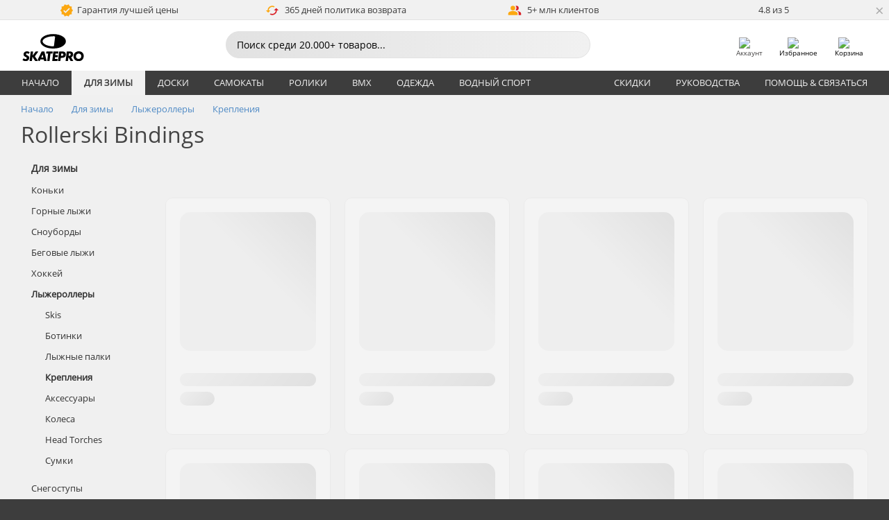

--- FILE ---
content_type: text/html; charset=UTF-8
request_url: https://www.skatepro.ru/c192.htm
body_size: 23837
content:
<!doctype html>
<html class="no-js" dir="ltr" lang="ru">
<head itemscope itemtype="http://schema.org/WebSite">
	<link rel="dns-prefetch" href="https://cdn.skatepro.com"/>
	<link rel="preconnect" href="https://cdn.skatepro.com"/>
	<meta charset="utf-8" />
	<meta itemprop="name" content="SkatePro.ru" />
	<title>Крепление для лыжероллеров - Купить крепление на лыжероллеров</title>
	<meta name="description" content="Why I Need Rollerski Bindings Rollerski bindings are the essential piece of equipment needed to attach.. Цены от 7599 ₽. ✓ 365 дней политика возврата" />
	<meta property="og:image" content="https://cdn.skatepro.com/product/520/fischer-skate-rollerski-bindings-o1.webp" />
	<meta property="og:title" content="Крепление для лыжероллеров - Купить крепление на лыжероллеров" />
	<meta property="og:url" content="https://www.skatepro.ru/c192.htm" />
	<meta property="og:type" content="website" />
	<link rel="canonical" href="https://www.skatepro.ru/c192.htm" />
	<link rel="alternate" hreflang="cs" href="https://www.skatepro.cz/c192.htm" />
	<link rel="alternate" hreflang="da" href="https://www.skatepro.dk/c192.htm" />
	<link rel="alternate" hreflang="de" href="https://www.skatepro.de/c192.htm" />
	<link rel="alternate" hreflang="de-at" href="https://www.skatepro.at/c192.htm" />
	<link rel="alternate" hreflang="de-ch" href="https://www.skatepro.ch/de/c192.htm" />
	<link rel="alternate" hreflang="el" href="https://www.skatepro.gr/c192.htm" />
	<link rel="alternate" hreflang="en" href="https://www.skatepro.com/en-us/c192.htm" />
	<link rel="alternate" hreflang="en-au" href="https://www.skatepro.com.au/c192.htm" />
	<link rel="alternate" hreflang="en-ca" href="https://www.skatepro.ca/en/c192.htm" />
	<link rel="alternate" hreflang="en-gb" href="https://www.skatepro.uk/c192.htm" />
	<link rel="alternate" hreflang="en-ie" href="https://www.skatepro.ie/c192.htm" />
	<link rel="alternate" hreflang="en-nz" href="https://www.skatepro.co.nz/c192.htm" />
	<link rel="alternate" hreflang="es" href="https://www.skatepro.es/c192.htm" />
	<link rel="alternate" hreflang="es-mx" href="https://www.skatepro.com.mx/c192.htm" />
	<link rel="alternate" hreflang="es-us" href="https://www.skatepro.com/es-us/c192.htm" />
	<link rel="alternate" hreflang="et" href="https://www.skatepro.ee/c192.htm" />
	<link rel="alternate" hreflang="fi" href="https://www.skatepro.fi/c192.htm" />
	<link rel="alternate" hreflang="fr" href="https://www.skatepro.fr/c192.htm" />
	<link rel="alternate" hreflang="fr-be" href="https://www.skatepro.be/fr/c192.htm" />
	<link rel="alternate" hreflang="fr-ca" href="https://www.skatepro.ca/fr/c192.htm" />
	<link rel="alternate" hreflang="fr-ch" href="https://www.skatepro.ch/fr/c192.htm" />
	<link rel="alternate" hreflang="hr" href="https://www.skatepro.hr/c192.htm" />
	<link rel="alternate" hreflang="hu" href="https://www.skatepro.hu/c192.htm" />
	<link rel="alternate" hreflang="it" href="https://www.skatepro.it/c192.htm" />
	<link rel="alternate" hreflang="lt" href="https://www.skatepro.lt/c192.htm" />
	<link rel="alternate" hreflang="lv" href="https://www.skatepro.lv/c192.htm" />
	<link rel="alternate" hreflang="nl" href="https://www.skatepro.nl/c192.htm" />
	<link rel="alternate" hreflang="nl-be" href="https://www.skatepro.be/nl/c192.htm" />
	<link rel="alternate" hreflang="no" href="https://www.skatepro.no/c192.htm" />
	<link rel="alternate" hreflang="pl" href="https://www.skatepro.com.pl/c192.htm" />
	<link rel="alternate" hreflang="pt" href="https://www.skatepro.pt/c192.htm" />
	<link rel="alternate" hreflang="ro" href="https://www.skatepro.ro/c192.htm" />
	<link rel="alternate" hreflang="ru" href="https://www.skatepro.ru/c192.htm" />
	<link rel="alternate" hreflang="sv" href="https://www.skatepro.se/c192.htm" />
	<meta name="viewport" content="width=device-width, initial-scale=1.0, maximum-scale=1" />
	<meta http-equiv="X-UA-Compatible" content="IE=edge" />
	<meta name="format-detection" content="telephone=no" />
		<meta name="msapplication-config" content="https://cdn.skatepro.com/shop/skatepro/browserconfig.xml?v=2">
	<meta name="theme-color" content="#000000">
	<link rel="apple-touch-icon" sizes="180x180" href="https://cdn.skatepro.com/shop/skatepro/apple-touch-icon.png?v=2">
	<link rel="icon" type="image/png" href="https://cdn.skatepro.com/shop/skatepro/favicon-32x32.png?v=2" sizes="32x32">
	<link rel="icon" type="image/png" href="https://cdn.skatepro.com/shop/skatepro/favicon-16x16.png?v=2" sizes="16x16">
	<link rel="manifest" href="https://cdn.skatepro.com/shop/skatepro/manifest.json?v=2">
	<link rel="mask-icon" href="https://cdn.skatepro.com/shop/skatepro/safari-pinned-tab.svg?v=3" color="#000000">
		<base href="https://www.skatepro.ru/" />
	<link rel="shortcut icon" href="https://cdn.skatepro.com/shop/skatepro/favicon.ico?v=2">
		<link rel="stylesheet" type="text/css" href="https://cdn.skatepro.com/css/vendor/foundation/foundation.min.css"  />
	<link rel="stylesheet" type="text/css" href="https://cdn.skatepro.com/css/general.min-1769175305.css"  />
	<link rel="stylesheet" type="text/css" href="https://cdn.skatepro.com/css/filter.min-1769175305.css"  />
	<link rel="stylesheet" type="text/css" href="https://cdn.skatepro.com/css/category.min-1769175305.css"  />
	<link rel="stylesheet" type="text/css" href="https://cdn.skatepro.com/css/sizing_guide.min-1769175305.css"  />
	<link rel="stylesheet" type="text/css" href="https://cdn.skatepro.com/css/vendor/rangeslider/ionrangeslider.min.css"  />
	<link rel="stylesheet" type="text/css" href="https://cdn.skatepro.com/css/other.min-1769175305.css"  />
	<link rel="stylesheet" type="text/css" href="https://cdn.skatepro.com/css/section.min-1769175305.css"  />
	<link rel="stylesheet" type="text/css" href="https://cdn.skatepro.com/css/section_brand.min-1769175305.css"  />
	<link rel="stylesheet" type="text/css" href="https://cdn.skatepro.com/css/section_guide.min-1769175305.css"  />
	<link rel="stylesheet" type="text/css" href="https://cdn.skatepro.com/css/section_minibanner.min-1769175305.css"  />
	<link rel="stylesheet" type="text/css" href="https://cdn.skatepro.com/css/section_category.min-1769175305.css"  />
	<link rel="stylesheet" type="text/css" href="https://cdn.skatepro.com/css/vendor/google/font.css"  />
	<script type="text/javascript" src="https://cdn.skatepro.com/web_component/autocomplete/autocomplete_section.min-1769175305.js" defer crossorigin></script>
	<script type="text/javascript" src="https://cdn.skatepro.com/web_component/autocomplete/autocomplete_product.min-1769175305.js" defer crossorigin></script>
	<script type="text/javascript" src="https://cdn.skatepro.com/web_component/autocomplete/autocomplete_phrase.min-1769175305.js" defer crossorigin></script>
	<script type="text/javascript" src="https://cdn.skatepro.com/web_component/autocomplete/autocomplete_article.min-1769175305.js" defer crossorigin></script>
	<script type="text/javascript" src="https://cdn.skatepro.com/web_component/autocomplete/autocomplete_brand.min-1769175305.js" defer crossorigin></script>
	<script type="text/javascript" src="https://cdn.skatepro.com/web_component/autocomplete/autocomplete_category.min-1769175305.js" defer crossorigin></script>
	<script type="text/javascript" src="https://cdn.skatepro.com/web_component/product_list_box.min-1769175305.js" defer crossorigin></script>
	<script type="text/javascript" src="https://cdn.skatepro.com/web_component/recommended_product.min-1769175305.js" defer crossorigin></script>
	<script type="text/javascript" src="https://cdn.skatepro.com/web_component/recommendation_section.min-1769175305.js" defer crossorigin></script>
	<script type="text/javascript" src="https://cdn.skatepro.com/web_component/custom_dialog.min-1769175305.js" defer crossorigin></script>
	<script type="text/javascript" src="https://cdn.skatepro.com/web_component/review_user.min-1769175305.js" defer crossorigin></script>
	<script type="text/javascript" src="https://cdn.skatepro.com/web_component/review_average.min-1769175305.js" defer crossorigin></script>
	<script type="text/javascript" src="https://cdn.skatepro.com/web_component/review_number_per_star.min-1769175305.js" defer crossorigin></script>
	<script type="text/javascript" src="https://cdn.skatepro.com/web_component/notification_box.min-1769175305.js" defer crossorigin></script>
	<script type="text/javascript" src="https://cdn.skatepro.com/web_component/rating_star.min-1769175305.js" defer crossorigin></script>
	<script type="text/javascript" src="https://cdn.skatepro.com/web_component/top3/top3_section.min-1769175305.js" defer crossorigin></script>
	<script type="text/javascript" src="https://cdn.skatepro.com/web_component/top3/top3_subsection.min-1769175305.js" defer crossorigin></script>
	<script type="text/javascript" src="https://cdn.skatepro.com/web_component/top3/top3_product.min-1769175305.js" defer crossorigin></script>
	<script type="text/javascript" src="https://cdn.skatepro.com/web_component/color_swatch.min-1769175305.js" defer crossorigin></script>
	<script type="text/javascript" src="https://cdn.skatepro.com/web_component/product_list_section.min-1769175305.js" defer crossorigin></script>
	<script type="text/javascript" src="https://cdn.skatepro.com/web_component/article_list_section.min-1769175305.js" defer crossorigin></script>
	<script type="text/javascript" src="https://cdn.skatepro.com/web_component/article_list_box.min-1769175305.js" defer crossorigin></script>
	<script type="text/javascript" src="https://cdn.skatepro.com/web_component/filter/filter_button_list.min-1769175305.js" defer crossorigin></script>
	<script type="text/javascript" src="https://cdn.skatepro.com/web_component/filter/filter_button.min-1769175305.js" defer crossorigin></script>
	<script type="text/javascript" src="https://cdn.skatepro.com/web_component/filter/filter_button_sort.min-1769175305.js" defer crossorigin></script>
	<script type="text/javascript" src="https://cdn.skatepro.com/web_component/filter/filter_button_badge.min-1769175305.js" defer crossorigin></script>
	<script type="text/javascript" src="https://cdn.skatepro.com/web_component/filter/filter_button_reset.min-1769175305.js" defer crossorigin></script>
	<script type="text/javascript" src="https://cdn.skatepro.com/web_component/filter/filter_dialog.min-1769175305.js" defer crossorigin></script>
	<script type="text/javascript" src="https://cdn.skatepro.com/web_component/filter/filter_option_color.min-1769175305.js" defer crossorigin></script>
	<script type="text/javascript" src="https://cdn.skatepro.com/web_component/filter/filter_option_radio.min-1769175305.js" defer crossorigin></script>
	<script type="text/javascript" src="https://cdn.skatepro.com/web_component/filter/filter_option_checkbox.min-1769175305.js" defer crossorigin></script>
	<script type="text/javascript" src="https://cdn.skatepro.com/web_component/filter/filter_option_range.min-1769175305.js" defer crossorigin></script>
	<script type="text/javascript" src="https://cdn.skatepro.com/web_component/input_currency.min-1769175305.js" defer crossorigin></script>
	<script type="text/javascript" src="https://cdn.skatepro.com/web_component/page_load_more.min-1769175305.js" defer crossorigin></script>
	<script src="https://cdn.skatepro.com/js/vendor/jquery/jquery.min.js" crossorigin="anonymous"></script>
	<script src="https://cdn.skatepro.com/js/vendor/foundation/foundation.js" crossorigin="anonymous"></script>
	<script src="https://cdn.skatepro.com/js/general.min-1769175305.js" crossorigin="anonymous"></script>
	<script src="https://cdn.skatepro.com/js/vendor/adoptedstylesheet/adoptedStyleSheets.js" crossorigin="anonymous"></script>
	<script src="https://cdn.skatepro.com/js/autocomplete_search.min-1769175305.js" crossorigin="anonymous"></script>
	<script src="https://cdn.skatepro.com/js/data/model/product_model.min-1769175305.js" crossorigin="anonymous"></script>
	<script src="https://cdn.skatepro.com/js/data/model/brand_model.min-1769175305.js" crossorigin="anonymous"></script>
	<script src="https://cdn.skatepro.com/js/data/model/article_model.min-1769175305.js" crossorigin="anonymous"></script>
	<script src="https://cdn.skatepro.com/js/data/model/phrase_model.min-1769175305.js" crossorigin="anonymous"></script>
	<script src="https://cdn.skatepro.com/js/data/model/category_model.min-1769175305.js" crossorigin="anonymous"></script>
	<script src="https://cdn.skatepro.com/js/data/model/product_result_model.min-1769175305.js" crossorigin="anonymous"></script>
	<script src="https://cdn.skatepro.com/js/data/model/review_model.min-1769175305.js" crossorigin="anonymous"></script>
	<script src="https://cdn.skatepro.com/js/data/model/expert_review_model.min-1769175305.js" crossorigin="anonymous"></script>
	<script src="https://cdn.skatepro.com/js/validate.min-1769175305.js" crossorigin="anonymous"></script>
	<script src="https://cdn.skatepro.com/js/vendor/rangeslider/ionrangeslider.min.js" crossorigin="anonymous"></script>
	<script src="https://cdn.skatepro.com/js/slider.min-1769175305.js" crossorigin="anonymous"></script>
	<script src="https://cdn.skatepro.com/js/element_spacer.min-1769175305.js" crossorigin="anonymous"></script>
	<script src="https://cdn.skatepro.com/js/filter.min-1769175305.js" crossorigin="anonymous"></script>
	<script src="https://cdn.skatepro.com/js/shorten.min-1769175305.js" crossorigin="anonymous"></script>
	<script src="https://cdn.skatepro.com/js/data/product_list_state.min-1769175305.js" crossorigin="anonymous"></script>
	<script src="https://cdn.skatepro.com/js/data/model/top3_subsection_model.min-1769175305.js" crossorigin="anonymous"></script>
	<script src="https://cdn.skatepro.com/js/data/model/filter_type_model.min-1769175305.js" crossorigin="anonymous"></script>
	<script src="https://cdn.skatepro.com/js/data/model/filter_type_sort_model.min-1769175305.js" crossorigin="anonymous"></script>
	<script src="https://cdn.skatepro.com/js/data/model/filter_type_text_model.min-1769175305.js" crossorigin="anonymous"></script>
	<script src="https://cdn.skatepro.com/js/data/model/filter_type_range_model.min-1769175305.js" crossorigin="anonymous"></script>
	<script src="https://cdn.skatepro.com/js/data/model/filter_type_color_model.min-1769175305.js" crossorigin="anonymous"></script>
	<script src="https://cdn.skatepro.com/js/data/model/filter_value_model.min-1769175305.js" crossorigin="anonymous"></script>
	<script src="https://cdn.skatepro.com/js/data/model/filter_value_text_model.min-1769175305.js" crossorigin="anonymous"></script>
	<script src="https://cdn.skatepro.com/js/data/model/filter_value_color_model.min-1769175305.js" crossorigin="anonymous"></script>
	<script async src="https://cdn.skatepro.com/js/vendor/foundation/what-input.js" crossorigin="anonymous"></script>
	<script id="usercentrics-cmp" src="https://web.cmp.usercentrics.eu/ui/loader.js" data-settings-id="hk8ePZ5G8CSHKr" async></script><script>
		window.addEventListener('UC_UI_INITIALIZED', function(event) {
			UC_UI.showFirstLayer();
		})
		</script><script>
		window.dataLayer = window.dataLayer || [];
    function gtag(){dataLayer.push(arguments);}
    const gtm_mode = true;
    
    gtag('consent', 'default', {
        ad_personalization: 'denied',
        ad_storage: 'denied',
        ad_user_data: 'denied',
        analytics_storage: 'denied',
        functionality_storage: 'denied',
        personalization_storage: 'denied',
        security_storage: 'granted',
        wait_for_update: 500
    });
    gtag('set', 'ads_data_redaction', true);
window.dataLayer.push({"dimension2_gtm":"","dimension3_gtm":"category","dimension4_gtm":""});
</script>
<script>!function(){"use strict";function l(e){for(var t=e,r=0,n=document.cookie.split(";");r<n.length;r++){var o=n[r].split("=");if(o[0].trim()===t)return o[1]}}function s(e){return localStorage.getItem(e)}function u(e){return window[e]}function A(e,t){e=document.querySelector(e);return t?null==e?void 0:e.getAttribute(t):null==e?void 0:e.textContent}var e=window,t=document,r="script",n="dataLayer",o="https://gss.skatepro.ru",a="",i="3jljyzvxkrjn",c="dkhf8eo=aWQ9R1RNLVdNQkxMV0RO&sort=desc",g="stapeUserId",v="",E="",d=!1;try{var d=!!g&&(m=navigator.userAgent,!!(m=new RegExp("Version/([0-9._]+)(.*Mobile)?.*Safari.*").exec(m)))&&16.4<=parseFloat(m[1]),f="stapeUserId"===g,I=d&&!f?function(e,t,r){void 0===t&&(t="");var n={cookie:l,localStorage:s,jsVariable:u,cssSelector:A},t=Array.isArray(t)?t:[t];if(e&&n[e])for(var o=n[e],a=0,i=t;a<i.length;a++){var c=i[a],c=r?o(c,r):o(c);if(c)return c}else console.warn("invalid uid source",e)}(g,v,E):void 0;d=d&&(!!I||f)}catch(e){console.error(e)}var m=e,g=(m[n]=m[n]||[],m[n].push({"gtm.start":(new Date).getTime(),event:"gtm.js"}),t.getElementsByTagName(r)[0]),v=I?"&bi="+encodeURIComponent(I):"",E=t.createElement(r),f=(d&&(i=8<i.length?i.replace(/([a-z]{8}$)/,"kp$1"):"kp"+i),!d&&a?a:o);E.async=!0,E.src=f+"/"+i+".js?"+c+v,null!=(e=g.parentNode)&&e.insertBefore(E,g)}();</script>
<script type="text/javascript" async src="https://www.googletagmanager.com/gtag/js?id=AW-925254201"></script>
<script type="text/javascript">
		gtag('js', new Date());
		gtag('config', 'AW-925254201', {'groups':'adwords', 'allow_enhanced_conversions':true});
</script>
		<script type="text/plain" src="//cdn.scarabresearch.com/js/187079763D62B1FC/scarab-v2.js" data-usercentrics="Emarsys" id="scarab-js-api"></script>
		<script type="text/plain" data-usercentrics="Emarsys">
		var ScarabQueue;
		ScarabQueue = ScarabQueue || [];
		</script>
		</head>
<body>
	<noscript><iframe src="https://gss.skatepro.ru/ns.html?id=GTM-WMBLLWDN" height="0" width="0" style="display:none;visibility:hidden"></iframe></noscript>
		<noscript id="deferred-styles">
			<link rel="stylesheet" type="text/css" href="https://cdn.skatepro.com/css/mobile_menu2.min-1769175305.css" media="(max-width: 78.125em)" />
<link rel="stylesheet" type="text/css" href="https://cdn.skatepro.com/css/review.min-1769175305.css"  />
		</noscript>
		<script>
						(function() {
				if (typeof window.CustomEvent === "function") {
					return false;
				}

				function CustomEvent(event, params) {
					params = params || {bubbles: false, cancelable: false, detail: undefined};
					var evt = document.createEvent('CustomEvent');
					evt.initCustomEvent(event, params.bubbles, params.cancelable, params.detail);
					return evt;
				}
				CustomEvent.prototype = window.Event.prototype;
				window.CustomEvent = CustomEvent;
			})();
			var slick_loaded_event = new CustomEvent('slick_loaded', {});
			var loadDeferredStyles = function() {
				var addStylesNode = document.getElementById("deferred-styles");
				var replacement = document.createElement("div");
				replacement.innerHTML = addStylesNode.textContent;
				document.body.appendChild(replacement);
				addStylesNode.parentElement.removeChild(addStylesNode);
			};
			var raf = requestAnimationFrame || mozRequestAnimationFrame || webkitRequestAnimationFrame || msRequestAnimationFrame;
			if (raf) {
				raf(function() {
					window.setTimeout(loadDeferredStyles, 0);
				});
			}
			else {
				window.addEventListener('load', loadDeferredStyles);
			}
		</script>
		
		<script>
		let data_provider_settings = {
			'cluster_id': 'w251AC48E',
			'market': 'RU_RU',
			'locale': 'ru-RU',
			'touchpoint': window.innerWidth > 1250 ? 'desktop' : 'mobile',
			'session_key': '6f0ab3e004e0fd552cbf006e6b20be11',
			'customer_key': '',
			'limit': 60,
			'skip': 0,
		}
		let format_settings = {
			'link_prefix': 'https://www.skatepro.ru',
			'price_format': {"title":"Russian ruble","symbol_left":"","symbol_right":"\u20bd","symbol_space":"yes","decimal_point":",","thousands_point":"","decimal_places":"0","value":"15.74803162","code":"RUB","currencies_id":"15","is_default":"1","allow_code_prepend":"0"},
			'cdn': 'https://cdn.skatepro.com',
			'static': 'https://static.skatepro.com',
			'date_format': 'd/m/Y',
			'company_name': 'SkatePro',
		}
		let content_provider = 'voyado';
		let recommendation_provider = 'voyado';
		let search_provider = 'voyado';
		
		window.asset_manifest = JSON.parse('{"js\/shop_payment.js":"js\/shop_payment.min-1769175305.js","js\/product_info_module.js":"js\/product_info_module.min-1769175305.js","js\/account_history_info.js":"js\/account_history_info.min-1769175305.js","js\/product.js":"js\/product.min-1769175305.js","js\/product_info.js":"js\/product_info.min-1769175305.js","js\/specials_module.js":"js\/specials_module.min-1769175305.js","js\/checkout.js":"js\/checkout.min-1769175305.js","js\/customizer_module.js":"js\/customizer_module.min-1769175305.js","js\/account_history.js":"js\/account_history.min-1769175305.js","js\/dialog_polyfill.js":"js\/dialog_polyfill.min-1769175305.js","js\/checkout_shop_module.js":"js\/checkout_shop_module.min-1769175305.js","js\/reviews_write.js":"js\/reviews_write.min-1769175305.js","js\/constant.js":"js\/constant.min-1769175305.js","js\/error404_module.js":"js\/error404_module.min-1769175305.js","js\/account.js":"js\/account.min-1769175305.js","js\/build.js":"js\/build.min-1769175305.js","js\/product_info_module.min2.js":"js\/product_info_module.min2.min-1761120504.js","js\/brand_module.js":"js\/brand_module.min-1769175305.js","js\/article_module.js":"js\/article_module.min-1769175305.js","js\/reviews_write_module.js":"js\/reviews_write_module.min-1769175305.js","js\/element_spacer.js":"js\/element_spacer.min-1769175305.js","js\/tracking.js":"js\/tracking.min-1769175305.js","js\/search_module.js":"js\/search_module.min-1769175305.js","js\/collect_component.js":"js\/collect_component.min-1769175305.js","js\/form_check.js":"js\/form_check.min-1769175305.js","js\/category_module.js":"js\/category_module.min-1769175305.js","js\/index_module.js":"js\/index_module.min-1769175305.js","js\/product_info.min2.js":"js\/product_info.min2.min-1761025787.js","js\/logoff_module.js":"js\/logoff_module.min-1769175305.js","js\/general.js":"js\/general.min-1769175305.js","js\/sizing_guide_module.js":"js\/sizing_guide_module.min-1769175305.js","js\/barcode_scanner.js":"js\/barcode_scanner.min-1769175305.js","js\/validate.js":"js\/validate.min-1769175305.js","js\/collect.js":"js\/collect.min-1769175305.js","js\/autocomplete_search.js":"js\/autocomplete_search.min-1769175305.js","js\/cart.js":"js\/cart.min-1769175305.js","js\/data\/model\/expert_review_model.js":"js\/data\/model\/expert_review_model.min-1769175305.js","js\/data\/model\/phrase_model.js":"js\/data\/model\/phrase_model.min-1769175305.js","js\/data\/model\/product_result_model.js":"js\/data\/model\/product_result_model.min-1769175305.js","js\/data\/model\/top3_subsection_model.js":"js\/data\/model\/top3_subsection_model.min-1769175305.js","js\/data\/model\/product_model.js":"js\/data\/model\/product_model.min-1769175305.js","js\/data\/model\/article_model.js":"js\/data\/model\/article_model.min-1769175305.js","js\/data\/model\/brand_model.js":"js\/data\/model\/brand_model.min-1769175305.js","js\/data\/model\/cart_product_model.js":"js\/data\/model\/cart_product_model.min-1769175305.js","js\/data\/model\/filter_type_text_model.js":"js\/data\/model\/filter_type_text_model.min-1769175305.js","js\/data\/model\/filter_type_sort_model.js":"js\/data\/model\/filter_type_sort_model.min-1769175305.js","js\/data\/model\/filter_value_color_model.js":"js\/data\/model\/filter_value_color_model.min-1769175305.js","js\/data\/model\/filter_type_range_model.js":"js\/data\/model\/filter_type_range_model.min-1769175305.js","js\/data\/model\/category_model.js":"js\/data\/model\/category_model.min-1769175305.js","js\/data\/model\/return_product_model.js":"js\/data\/model\/return_product_model.min-1769175305.js","js\/data\/model\/review_model.js":"js\/data\/model\/review_model.min-1769175305.js","js\/data\/model\/filter_type_color_model.js":"js\/data\/model\/filter_type_color_model.min-1769175305.js","js\/data\/model\/filter_type_model.js":"js\/data\/model\/filter_type_model.min-1769175305.js","js\/data\/model\/filter_value_text_model.js":"js\/data\/model\/filter_value_text_model.min-1769175305.js","js\/data\/model\/filter_value_model.js":"js\/data\/model\/filter_value_model.min-1769175305.js","js\/data\/data_service.js":"js\/data\/data_service.min-1769175305.js","js\/data\/product_list_state.js":"js\/data\/product_list_state.min-1769175305.js","js\/data\/provider\/skatepro\/map_to_category_model.js":"js\/data\/provider\/skatepro\/map_to_category_model.min-1769175305.js","js\/data\/provider\/skatepro\/search.js":"js\/data\/provider\/skatepro\/search.min-1769175305.js","js\/data\/provider\/skatepro\/autocomplete.js":"js\/data\/provider\/skatepro\/autocomplete.min-1769175305.js","js\/data\/provider\/skatepro\/index.js":"js\/data\/provider\/skatepro\/index.min-1769175305.js","js\/data\/provider\/skatepro\/article.js":"js\/data\/provider\/skatepro\/article.min-1769175305.js","js\/data\/provider\/skatepro\/sizing_guide.js":"js\/data\/provider\/skatepro\/sizing_guide.min-1769175305.js","js\/data\/provider\/skatepro\/service.js":"js\/data\/provider\/skatepro\/service.min-1769175305.js","js\/data\/provider\/skatepro\/cart.js":"js\/data\/provider\/skatepro\/cart.min-1769175305.js","js\/data\/provider\/skatepro\/product.js":"js\/data\/provider\/skatepro\/product.min-1769175305.js","js\/data\/provider\/skatepro\/category.js":"js\/data\/provider\/skatepro\/category.min-1769175305.js","js\/data\/provider\/skatepro\/map_to_brand_model.js":"js\/data\/provider\/skatepro\/map_to_brand_model.min-1769175305.js","js\/data\/provider\/skatepro\/specials.js":"js\/data\/provider\/skatepro\/specials.min-1769175305.js","js\/data\/provider\/skatepro\/map_to_article_model.js":"js\/data\/provider\/skatepro\/map_to_article_model.min-1769175305.js","js\/data\/provider\/skatepro\/map_to_product_model.js":"js\/data\/provider\/skatepro\/map_to_product_model.min-1769175305.js","js\/data\/provider\/voyado\/filter.js":"js\/data\/provider\/voyado\/filter.min-1769175305.js","js\/data\/provider\/voyado\/map_to_brand_model.js":"js\/data\/provider\/voyado\/map_to_brand_model.min-1769175305.js","js\/data\/provider\/voyado\/map_to_phrase_model.js":"js\/data\/provider\/voyado\/map_to_phrase_model.min-1769175305.js","js\/data\/provider\/voyado\/map_to_article_model.js":"js\/data\/provider\/voyado\/map_to_article_model.min-1769175305.js","js\/data\/provider\/voyado\/map_to_product_model.js":"js\/data\/provider\/voyado\/map_to_product_model.min-1769175305.js","js\/data\/provider\/voyado\/service.js":"js\/data\/provider\/voyado\/service.min-1769175305.js","js\/data\/provider\/voyado\/product.js":"js\/data\/provider\/voyado\/product.min-1769175305.js","js\/data\/provider\/voyado\/map_to_filter_model.js":"js\/data\/provider\/voyado\/map_to_filter_model.min-1769175305.js","js\/data\/provider\/voyado\/search.js":"js\/data\/provider\/voyado\/search.min-1769175305.js","js\/data\/provider\/voyado\/map_to_category_model.js":"js\/data\/provider\/voyado\/map_to_category_model.min-1769175305.js","js\/data\/provider\/voyado\/notification.js":"js\/data\/provider\/voyado\/notification.min-1769175305.js","js\/data\/provider\/voyado\/cart.js":"js\/data\/provider\/voyado\/cart.min-1769175305.js","js\/data\/provider\/voyado\/search_origin.js":"js\/data\/provider\/voyado\/search_origin.min-1769175305.js","js\/data\/provider\/voyado\/api.js":"js\/data\/provider\/voyado\/api.min-1769175305.js","js\/data\/provider\/voyado\/landing_page.js":"js\/data\/provider\/voyado\/landing_page.min-1769175305.js","js\/data\/provider\/voyado\/autocomplete.js":"js\/data\/provider\/voyado\/autocomplete.min-1769175305.js","js\/cart_module.js":"js\/cart_module.min-1769175305.js","js\/slider.js":"js\/slider.min-1769175305.js","js\/checkout_shop.js":"js\/checkout_shop.min-1769175305.js","js\/filter.js":"js\/filter.min-1769175305.js","js\/test.js":"js\/test.min-1769175305.js","js\/mobile_menu.js.php":"js\/mobile_menu.js.min-1769175305.php","js\/shorten.js":"js\/shorten.min-1769175305.js","js\/render_list.js":"js\/render_list.min-1769175305.js","js\/contact_us.js":"js\/contact_us.min-1769175305.js","js\/customizer.js":"js\/customizer.min-1769175305.js","css\/search.css":"css\/search.min-1769175305.css","css\/section_product.css":"css\/section_product.min-1769175305.css","css\/category.css":"css\/category.min-1769175305.css","css\/checkout.css":"css\/checkout.min-1769175305.css","css\/collect_mobile.css":"css\/collect_mobile.min-1769175305.css","css\/review.css":"css\/review.min-1769175305.css","css\/section_category.css":"css\/section_category.min-1769175305.css","css\/section_minibanner.css":"css\/section_minibanner.min-1769175305.css","css\/general_nordicsport.css":"css\/general_nordicsport.min-1769175305.css","css\/account.css":"css\/account.min-1769175305.css","css\/team_skatepro.css":"css\/team_skatepro.min-1769175305.css","css\/general.css":"css\/general.min-1769175305.css","css\/checkout_right_cart.css":"css\/checkout_right_cart.min-1769175305.css","css\/other.css":"css\/other.min-1769175305.css","css\/section_brand.css":"css\/section_brand.min-1769175305.css","css\/section_top3.css":"css\/section_top3.min-1769175305.css","css\/section_about.css":"css\/section_about.min-1769175305.css","css\/customizer.css":"css\/customizer.min-1769175305.css","css\/checkout_shop.css":"css\/checkout_shop.min-1769175305.css","css\/build.css":"css\/build.min-1769175305.css","css\/product.css":"css\/product.min-1769175305.css","css\/article.css":"css\/article.min-1769175305.css","css\/filter.css":"css\/filter.min-1769175305.css","css\/printorder.css":"css\/printorder.min-1769175305.css","css\/account_history_info.css":"css\/account_history_info.min-1769175305.css","css\/mobile_menu2.css":"css\/mobile_menu2.min-1769175305.css","css\/section.css":"css\/section.min-1769175305.css","css\/section_guide.css":"css\/section_guide.min-1769175305.css","css\/collect_tablet.css":"css\/collect_tablet.min-1769175305.css","css\/mobile_menu.css":"css\/mobile_menu.min-1769175305.css","css\/dialog_polyfill.css":"css\/dialog_polyfill.min-1769175305.css","css\/product_info.css":"css\/product_info.min-1769175305.css","css\/domain_article.css":"css\/domain_article.min-1769175305.css","css\/sizing_guide.css":"css\/sizing_guide.min-1769175305.css","web_component\/color_swatch.js":"web_component\/color_swatch.min-1769175305.js","web_component\/recommendation_section.js":"web_component\/recommendation_section.min-1769175305.js","web_component\/review_average.js":"web_component\/review_average.min-1769175305.js","web_component\/product_list_box.js":"web_component\/product_list_box.min-1769175305.js","web_component\/recommended_product.js":"web_component\/recommended_product.min-1769175305.js","web_component\/autocomplete\/autocomplete_brand.js":"web_component\/autocomplete\/autocomplete_brand.min-1769175305.js","web_component\/autocomplete\/autocomplete_phrase.js":"web_component\/autocomplete\/autocomplete_phrase.min-1769175305.js","web_component\/autocomplete\/autocomplete_article.js":"web_component\/autocomplete\/autocomplete_article.min-1769175305.js","web_component\/autocomplete\/autocomplete_section.js":"web_component\/autocomplete\/autocomplete_section.min-1769175305.js","web_component\/autocomplete\/autocomplete_category.js":"web_component\/autocomplete\/autocomplete_category.min-1769175305.js","web_component\/autocomplete\/autocomplete_product.js":"web_component\/autocomplete\/autocomplete_product.min-1769175305.js","web_component\/input_currency.js":"web_component\/input_currency.min-1769175305.js","web_component\/expert_review.js":"web_component\/expert_review.min-1769175305.js","web_component\/pagination_list.js":"web_component\/pagination_list.min-1769175305.js","web_component\/article_list_box.js":"web_component\/article_list_box.min-1769175305.js","web_component\/webpos\/webpos_quantity_input.js":"web_component\/webpos\/webpos_quantity_input.min-1769175305.js","web_component\/webpos\/webpos_delete.js":"web_component\/webpos\/webpos_delete.min-1769175305.js","web_component\/webpos\/webpos_return_product.js":"web_component\/webpos\/webpos_return_product.min-1769175305.js","web_component\/webpos\/webpos_product.js":"web_component\/webpos\/webpos_product.min-1769175305.js","web_component\/product_list_section.js":"web_component\/product_list_section.min-1769175305.js","web_component\/page_load_more.js":"web_component\/page_load_more.min-1769175305.js","web_component\/category_button.js":"web_component\/category_button.min-1769175305.js","web_component\/review_user.js":"web_component\/review_user.min-1769175305.js","web_component\/review_number_per_star.js":"web_component\/review_number_per_star.min-1769175305.js","web_component\/notification_box.js":"web_component\/notification_box.min-1769175305.js","web_component\/filter\/filter_option_range.js":"web_component\/filter\/filter_option_range.min-1769175305.js","web_component\/filter\/filter_button_badge.js":"web_component\/filter\/filter_button_badge.min-1769175305.js","web_component\/filter\/filter_option_radio.js":"web_component\/filter\/filter_option_radio.min-1769175305.js","web_component\/filter\/filter_button_reset.js":"web_component\/filter\/filter_button_reset.min-1769175305.js","web_component\/filter\/filter_button_list.js":"web_component\/filter\/filter_button_list.min-1769175305.js","web_component\/filter\/filter_button_sort.js":"web_component\/filter\/filter_button_sort.min-1769175305.js","web_component\/filter\/filter_option_checkbox.js":"web_component\/filter\/filter_option_checkbox.min-1769175305.js","web_component\/filter\/filter_button.js":"web_component\/filter\/filter_button.min-1769175305.js","web_component\/filter\/filter_option_color.js":"web_component\/filter\/filter_option_color.min-1769175305.js","web_component\/filter\/filter_dialog.js":"web_component\/filter\/filter_dialog.min-1769175305.js","web_component\/custom_dialog.js":"web_component\/custom_dialog.min-1769175305.js","web_component\/account\/account_order.js":"web_component\/account\/account_order.min-1769175305.js","web_component\/account\/account_dashboard_button.js":"web_component\/account\/account_dashboard_button.min-1769175305.js","web_component\/review_gallery.js":"web_component\/review_gallery.min-1769175305.js","web_component\/rating_star.js":"web_component\/rating_star.min-1769175305.js","web_component\/article_list_section.js":"web_component\/article_list_section.min-1769175305.js","web_component\/top3\/top3_subsection.js":"web_component\/top3\/top3_subsection.min-1769175305.js","web_component\/top3\/top3_product.js":"web_component\/top3\/top3_product.min-1769175305.js","web_component\/top3\/top3_section.js":"web_component\/top3\/top3_section.min-1769175305.js"}');
  		window.asset = function (path) {
    		return 'https://cdn.skatepro.com/' + (window.asset_manifest[path] || path);
		};
		
		var cache_bust_data_provider = '?74';
		
		let DEV_ONLY = false;
		</script>
		<script type='module'>
		//TODO TSJ, 2024-07-04: Put this somewhere else - it does not belong here
		const { data_service } = await import(asset('js/data/data_service.js'));
		
		let notification_data_provider_settings = {
				...data_provider_settings,
				provider: 'voyado'
			};
		let notification_instance = await data_service.create(notification_data_provider_settings);
		
		// Voyado notification handling
		document.body.addEventListener('click', async (event) => {
			// Check if the clicked element is a custom element (contains a hyphen)
			if (event.target.tagName && event.target.tagName.includes('-')) {
				// We use composedPath() to get the full path of the event, including the shadow DOM for nested custom elements
				const path = event.composedPath();
  
				// Find the first <a> element with a data-track_value/track_type attribute
				const targetLink = path.find(element =>
					element instanceof HTMLAnchorElement && element.hasAttribute('data-track_type') && element.hasAttribute('data-track_value')
				);
				
				if (targetLink) {
					const track_type = targetLink.getAttribute('data-track_type');
					const track_value = targetLink.getAttribute('data-track_value');
					
					// Stop the default behavior of the <a> tag
					event.preventDefault();
					
					switch (track_type) {
						case 'click':
							await notification_instance.notification_click(track_value);
							break;
						case 'add_favorite':
							await notification_instance.notification_add_favorite(track_value);
							break;
						case 'remove_favorite':
							await notification_instance.notification_remove_favorite(track_value);
							break;
						case 'add_to_cart':
							await notification_instance.notification_add_to_cart(track_value);
							break;
					}
					
					if (event.ctrlKey || event.shiftKey || event.metaKey) {
						window.open(targetLink.href, '_blank');
					} 
					else {
						window.location.href = targetLink.href;
					}
				}
			}
		});
		</script>
		
			<div class="uvp_container">
				<div class="uvp_background">
					<div class="row uvp_rotater"><div class="small-24 medium-8 large-6 columns text-center uvp"><a href="https://www.skatepro.ru/a56.htm"><svg id="Layer_1" data-name="Layer 1" xmlns="http://www.w3.org/2000/svg" viewBox="0 0 24 24" class="uvp_icon_svg"><defs><style>.a{fill:none;}.svg-orange{fill:#fca812;}</style></defs><rect class="a" width="24" height="24"/><path class="svg-orange" d="M23,12,20.56,9.2l.34-3.69-3.61-.82L15.4,1.5,12,3,8.6,1.5,6.71,4.69,3.1,5.5l.34,3.7L1,12l2.44,2.79-.34,3.7,3.61.82L8.6,22.5,12,21l3.4,1.46,1.89-3.19,3.61-.82-.34-3.69ZM10.09,16.72l-3.8-3.81,1.48-1.49,2.32,2.33L16,7.87l1.48,1.49Z" transform="translate(0 0)"/></svg>Гарантия лучшей цены</a></div><div class="small-24 medium-8 large-6 columns text-center uvp"><a href="https://www.skatepro.ru/a56.htm"><svg xmlns="http://www.w3.org/2000/svg" viewBox="0 0 24 24" class="uvp_icon_svg">
  <defs>
    <style>
      .a {
        fill: none;
      }

      .svg-red {
        fill: #da2127;
      }

      .svg-orange {
        fill: #fca812;
      }
    </style>
  </defs>
  <path class="a" d="M0,0H24V24H0Z"/>
  <path class="svg-red" d="M19,8l-4,4h3a6.00475,6.00475,0,0,1-6,6,5.87048,5.87048,0,0,1-2.8-.7L7.74,18.76A7.98594,7.98594,0,0,0,20,12h3Z"/>
  <path class="svg-orange" d="M6,12a6.00475,6.00475,0,0,1,6-6,5.87048,5.87048,0,0,1,2.8.7l1.46-1.46A7.98594,7.98594,0,0,0,4,12H1l4,4,4-4Z"/>
</svg>
365 дней политика возврата</a></div><div class="small-24 medium-8 large-6 columns text-center uvp"><a href="https://www.skatepro.ru/a56.htm"><svg xmlns="http://www.w3.org/2000/svg" viewBox="0 0 24 24" class="uvp_icon_svg">
  <defs>
    <style>
      .a {
        fill: none;
      }

      .b {
        fill: #da2127;
      }

      .c {
        fill: #fca812;
      }
    </style>
  </defs>
  <rect class="a" width="24" height="24"/>
  <g>
    <path class="b" d="M16.67,13.13A4.65087,4.65087,0,0,1,19,17v3h4V17C23,14.82,19.43,13.53,16.67,13.13Z" transform="translate(0 -0.00002)"/>
    <path class="b" d="M15,12a4,4,0,1,0,0-8,4.17825,4.17825,0,0,0-1.33.24,5.97989,5.97989,0,0,1,0,7.52A4.17825,4.17825,0,0,0,15,12Z" transform="translate(0 -0.00002)"/>
  </g>
  <g>
    <circle class="c" cx="9" cy="8" r="4"/>
    <path class="c" d="M9,13c-2.67,0-8,1.34-8,4v3H17V17C17,14.34,11.67,13,9,13Z" transform="translate(0 -0.00002)"/>
  </g>
</svg>
5+ млн клиентов</a></div><div class="small-24 medium-8 large-6 columns text-center hide-for-medium-only uvp"><a href="https://www.skatepro.ru/a56.htm"><span class="uvp_icon" style="display: inline-block;"><rating-star data-rating="4.8" data-fillcolor="#FCA812" data-emptycolor="rgba(255, 255, 255, 0.3)" data-height="16px"></rating-star></span>4.8 из 5</a></div></div>
					<div class="close_uvp_infobar" onclick="close_banner(event, 'uvp', true);$(this).parent().slideToggle();">&times;</div>
				</div>
			</div>
		<!-- header -->
<div class="header_container" style="position: relative;">
	<div class="row collapse" style="position: relative; padding-top: 4px;">
		<div class="small-8 medium-7 large-3 columns">
			<div style="display: table; width: 100%;">
				<div style="display: table-cell; width: 1%;">
					<div class="header_mobile hide-for-large" style="min-width: 60px;color:#FFF;" onclick="toggle_mobile_menu()">
						<div class="mobile_menu_button">
							<span class="mobile_menu_button_bar"></span>
							<span class="mobile_menu_button_bar"></span>
							<span class="mobile_menu_button_bar"></span>
							<span class="mobile_menu_button_bar"></span>
							<div>Меню</div>
						</div>
					</div>
				</div>

								<div class="header_logo_container" style="display: table-cell; text-align: center;">
					<div class="header_logo"><a href="https://www.skatepro.ru/" title="SkatePro"><img src="https://cdn.skatepro.com/shop/skatepro/logo.svg?7" alt="SkatePro" height="39" width="105" /></a></div>
				</div>
			</div>
		</div>
		<ul class="mobilemenu2 hide-for-large" style="display: none;"><li data-id="19" class="subcat"><div><img src="https://cdn.skatepro.com/icon/menu/19.svg" style="height: 30px;" />Для зимы</div><ul><li class="hide-for-large mobilemenu2_back">Для зимы</li><li data-id="71" class="subcat"><div>Коньки</div><ul><li class="hide-for-large mobilemenu2_back">Коньки</li><li data-id="233"><div><a href="https://www.skatepro.ru/c233.htm">Детские</a></div></li>
			<li data-id="232"><div><a href="https://www.skatepro.ru/c232.htm">Фигурные</a></div></li>
			<li data-id="89"><div><a href="https://www.skatepro.ru/c89.htm">Прогулочные</a></div></li>
			<li data-id="1001"><div><a href="https://www.skatepro.ru/c1001.htm">Хоккейные</a></div></li>
			<li data-id="161"><div><a href="https://www.skatepro.ru/c161.htm">Аксессуары</a></div></li>
			<li data-id="527"><div><a href="https://www.skatepro.ru/c527.htm">Insoles</a></div></li>
			<li data-id="494" class="subcat"><div>Защита</div><ul><li class="hide-for-large mobilemenu2_back">Защита</li><li data-id="134" class="subcat"><div>Детские</div><ul><li class="hide-for-large mobilemenu2_back">Детские</li><li data-id="484"><div><a href="https://www.skatepro.ru/c484.htm">Шлемы</a></div></li>
			<li data-id="474"><div><a href="https://www.skatepro.ru/c474.htm">Packs</a></div></li>
			</ul></li>
			<li data-id="483"><div><a href="https://www.skatepro.ru/c483.htm">Шлемы</a></div></li>
			<li data-id="601"><div><a href="https://www.skatepro.ru/c601.htm">3-pack</a></div></li>
			<li data-id="603"><div><a href="https://www.skatepro.ru/c603.htm">Wrist guards</a></div></li>
			<li data-id="609"><div><a href="https://www.skatepro.ru/c609.htm">Knee Protection</a></div></li>
			<li data-id="476"><div><a href="https://www.skatepro.ru/c476.htm">Elbow Protection</a></div></li>
			<li data-id="495"><div><a href="https://www.skatepro.ru/c495.htm">Защитные шорты</a></div></li>
			</ul></li>
			</ul></li>
			<li data-id="331" class="subcat"><div>Горные лыжи</div><ul><li class="hide-for-large mobilemenu2_back">Горные лыжи</li><li data-id="282" class="subcat"><div>Лыжные ботинки</div><ul><li class="hide-for-large mobilemenu2_back">Лыжные ботинки</li><li data-id="304"><div><a href="https://www.skatepro.ru/c304.htm">Мужские</a></div></li>
			<li data-id="307"><div><a href="https://www.skatepro.ru/c307.htm">Детские</a></div></li>
			<li data-id="339"><div><a href="https://www.skatepro.ru/c339.htm">Женские</a></div></li>
			<li data-id="533"><div><a href="https://www.skatepro.ru/c533.htm">Insoles</a></div></li>
			</ul></li>
			<li data-id="326"><div><a href="https://www.skatepro.ru/c326.htm">Крепления для лыж</a></div></li>
			<li data-id="305"><div><a href="https://www.skatepro.ru/c305.htm">Лыжные палки</a></div></li>
			<li data-id="363" class="subcat"><div>Goggles</div><ul><li class="hide-for-large mobilemenu2_back">Goggles</li><li data-id="320"><div><a href="https://www.skatepro.ru/c320.htm">Горнолыжные очки</a></div></li>
			<li data-id="267"><div><a href="https://www.skatepro.ru/c267.htm">Covers</a></div></li>
			</ul></li>
			<li data-id="611" class="subcat"><div>Аксессуары</div><ul><li class="hide-for-large mobilemenu2_back">Аксессуары</li><li data-id="173"><div><a href="https://www.skatepro.ru/c173.htm">Skins</a></div></li>
			<li data-id="103"><div><a href="https://www.skatepro.ru/c103.htm">Инструменты</a></div></li>
			<li data-id="324"><div><a href="https://www.skatepro.ru/c324.htm">Разное</a></div></li>
			</ul></li>
			<li data-id="165" class="subcat"><div>Защита</div><ul><li class="hide-for-large mobilemenu2_back">Защита</li><li data-id="316"><div><a href="https://www.skatepro.ru/c316.htm">Шлемы</a></div></li>
			<li data-id="492"><div><a href="https://www.skatepro.ru/c492.htm">Защитные шорты</a></div></li>
			<li data-id="323"><div><a href="https://www.skatepro.ru/c323.htm">Back Protectors</a></div></li>
			</ul></li>
			<li data-id="812"><div><a href="https://www.skatepro.ru/c812.htm">Avalanche gear</a></div></li>
			<li data-id="1011"><div><a href="https://www.skatepro.ru/c1011.htm">Сумки</a></div></li>
			</ul></li>
			<li data-id="100" class="subcat"><div>Сноуборды</div><ul><li class="hide-for-large mobilemenu2_back">Сноуборды</li><li data-id="60"><div><a href="https://www.skatepro.ru/c60.htm">Доски</a></div></li>
			<li data-id="309"><div><a href="https://www.skatepro.ru/c309.htm">Ботинки</a></div></li>
			<li data-id="310"><div><a href="https://www.skatepro.ru/c310.htm">Крепления</a></div></li>
			<li data-id="312"><div><a href="https://www.skatepro.ru/c312.htm">Детские</a></div></li>
			<li data-id="358" class="subcat"><div>Защита</div><ul><li class="hide-for-large mobilemenu2_back">Защита</li><li data-id="485"><div><a href="https://www.skatepro.ru/c485.htm">Шлемы</a></div></li>
			<li data-id="504"><div><a href="https://www.skatepro.ru/c504.htm">Back Protectors</a></div></li>
			<li data-id="493"><div><a href="https://www.skatepro.ru/c493.htm">Защитные шорты</a></div></li>
			<li data-id="491"><div><a href="https://www.skatepro.ru/c491.htm">Wrist guards</a></div></li>
			</ul></li>
			<li data-id="593" class="subcat"><div>Goggles</div><ul><li class="hide-for-large mobilemenu2_back">Goggles</li><li data-id="479"><div><a href="https://www.skatepro.ru/c479.htm">Goggles</a></div></li>
			<li data-id="225"><div><a href="https://www.skatepro.ru/c225.htm">Covers</a></div></li>
			</ul></li>
			<li data-id="472"><div><a href="https://www.skatepro.ru/c472.htm">Avalanche gear</a></div></li>
			<li data-id="761"><div><a href="https://www.skatepro.ru/c761.htm">Аксессуары</a></div></li>
			<li data-id="1005"><div><a href="https://www.skatepro.ru/c1005.htm">Сумки</a></div></li>
			</ul></li>
			<li data-id="332" class="subcat"><div>Беговые лыжи</div><ul><li class="hide-for-large mobilemenu2_back">Беговые лыжи</li><li data-id="175" class="subcat"><div>Лыжи</div><ul><li class="hide-for-large mobilemenu2_back">Лыжи</li><li data-id="742"><div><a href="https://www.skatepro.ru/c742.htm">Классические</a></div></li>
			</ul></li>
			<li data-id="333" class="subcat"><div>Ботинки</div><ul><li class="hide-for-large mobilemenu2_back">Ботинки</li><li data-id="747"><div><a href="https://www.skatepro.ru/c747.htm">Classic</a></div></li>
			<li data-id="748"><div><a href="https://www.skatepro.ru/c748.htm">Skating</a></div></li>
			<li data-id="523"><div><a href="https://www.skatepro.ru/c523.htm">Аксессуары</a></div></li>
			</ul></li>
			<li data-id="750" class="subcat"><div>Крепления</div><ul><li class="hide-for-large mobilemenu2_back">Крепления</li><li data-id="751"><div><a href="https://www.skatepro.ru/c751.htm">Classic</a></div></li>
			<li data-id="752"><div><a href="https://www.skatepro.ru/c752.htm">Skating</a></div></li>
			<li data-id="753"><div><a href="https://www.skatepro.ru/c753.htm">Backcountry</a></div></li>
			<li data-id="754"><div><a href="https://www.skatepro.ru/c754.htm">Аксессуары</a></div></li>
			</ul></li>
			<li data-id="240" class="subcat"><div>Лыжные палки</div><ul><li class="hide-for-large mobilemenu2_back">Лыжные палки</li><li data-id="808"><div><a href="https://www.skatepro.ru/c808.htm">Аксессуары</a></div></li>
			</ul></li>
			<li data-id="755" class="subcat"><div>Tuning & Waxing</div><ul><li class="hide-for-large mobilemenu2_back">Tuning & Waxing</li><li data-id="756"><div><a href="https://www.skatepro.ru/c756.htm">Kick Wax</a></div></li>
			<li data-id="757"><div><a href="https://www.skatepro.ru/c757.htm">Glide Wax</a></div></li>
			<li data-id="758"><div><a href="https://www.skatepro.ru/c758.htm">Klister</a></div></li>
			<li data-id="759"><div><a href="https://www.skatepro.ru/c759.htm">Инструменты</a></div></li>
			</ul></li>
			<li data-id="269"><div><a href="https://www.skatepro.ru/c269.htm">Skins</a></div></li>
			<li data-id="608"><div><a href="https://www.skatepro.ru/c608.htm">Аксессуары</a></div></li>
			<li data-id="1003"><div><a href="https://www.skatepro.ru/c1003.htm">Сумки</a></div></li>
			</ul></li>
			<li data-id="124" class="subcat"><div>Хоккей</div><ul><li class="hide-for-large mobilemenu2_back">Хоккей</li><li data-id="70"><div><a href="https://www.skatepro.ru/c70.htm">Коньки</a></div></li>
			<li data-id="278"><div><a href="https://www.skatepro.ru/c278.htm">Шайбы</a></div></li>
			<li data-id="146"><div><a href="https://www.skatepro.ru/c146.htm">TeST</a></div></li>
			<li data-id="166"><div><a href="https://www.skatepro.ru/c166.htm">Защита</a></div></li>
			<li data-id="139"><div><a href="https://www.skatepro.ru/c139.htm">Аксессуары</a></div></li>
			<li data-id="132"><div><a href="https://www.skatepro.ru/c132.htm">Одежда</a></div></li>
			</ul></li>
			<li data-id="739" class="subcat"><div>Лыжероллеры</div><ul><li class="hide-for-large mobilemenu2_back">Лыжероллеры</li><li data-id="62"><div><a href="https://www.skatepro.ru/c62.htm">Skis</a></div></li>
			<li data-id="775" class="subcat"><div>Ботинки</div><ul><li class="hide-for-large mobilemenu2_back">Ботинки</li><li data-id="431"><div><a href="https://www.skatepro.ru/c431.htm">Classic</a></div></li>
			<li data-id="432"><div><a href="https://www.skatepro.ru/c432.htm">Skating</a></div></li>
			<li data-id="526"><div><a href="https://www.skatepro.ru/c526.htm">Аксессуары</a></div></li>
			</ul></li>
			<li data-id="802" class="subcat"><div>Лыжные палки</div><ul><li class="hide-for-large mobilemenu2_back">Лыжные палки</li><li data-id="435"><div><a href="https://www.skatepro.ru/c435.htm">Аксессуары</a></div></li>
			</ul></li>
			<li data-id="192"><div><a href="https://www.skatepro.ru/c192.htm">Крепления</a></div></li>
			<li data-id="740"><div><a href="https://www.skatepro.ru/c740.htm">Аксессуары</a></div></li>
			<li data-id="738"><div><a href="https://www.skatepro.ru/c738.htm">Колеса</a></div></li>
			<li data-id="399"><div><a href="https://www.skatepro.ru/c399.htm">Head Torches</a></div></li>
			<li data-id="1006"><div><a href="https://www.skatepro.ru/c1006.htm">Сумки</a></div></li>
			</ul></li>
			<li data-id="194"><div><a href="https://www.skatepro.ru/c194.htm">Снегоступы</a></div></li>
			<li data-id="821" class="subcat"><div>Snow Action Fun</div><ul><li class="hide-for-large mobilemenu2_back">Snow Action Fun</li><li data-id="327"><div><a href="https://www.skatepro.ru/c327.htm">Скейтборды для снега</a></div></li>
			<li data-id="67"><div><a href="https://www.skatepro.ru/c67.htm">Сноускуты</a></div></li>
			<li data-id="125"><div><a href="https://www.skatepro.ru/c125.htm">Trampoline</a></div></li>
			</ul></li>
			</ul></li>
			<li data-id="21" class="subcat"><div><img src="https://cdn.skatepro.com/icon/menu/21.svg" style="height: 30px;" />Доски</div><ul><li class="hide-for-large mobilemenu2_back">Доски</li><li data-id="181" class="subcat"><div>Скейтборды</div><ul><li class="hide-for-large mobilemenu2_back">Скейтборды</li><li data-id="84"><div><a href="https://www.skatepro.ru/c84.htm">Комплиты</a></div></li>
			<li data-id="257"><div><a href="https://www.skatepro.ru/c257.htm">Детские</a></div></li>
			<li data-id="209"><div><a href="https://www.skatepro.ru/c209.htm">Деки</a></div></li>
			<li data-id="212"><div><a href="https://www.skatepro.ru/c212.htm">Траки</a></div></li>
			<li data-id="200"><div><a href="https://www.skatepro.ru/c200.htm">Колеса</a></div></li>
			<li data-id="274"><div><a href="https://www.skatepro.ru/c274.htm">Шкурки</a></div></li>
			<li data-id="186" class="subcat"><div>Запчасти</div><ul><li class="hide-for-large mobilemenu2_back">Запчасти</li><li data-id="183"><div><a href="https://www.skatepro.ru/c183.htm">Подшипники</a></div></li>
			<li data-id="388"><div><a href="https://www.skatepro.ru/c388.htm">Амортизаторы</a></div></li>
			<li data-id="273"><div><a href="https://www.skatepro.ru/c273.htm">Болты</a></div></li>
			<li data-id="390"><div><a href="https://www.skatepro.ru/c390.htm">Risers</a></div></li>
			<li data-id="112"><div><a href="https://www.skatepro.ru/c112.htm">Skate Wax</a></div></li>
			<li data-id="195"><div><a href="https://www.skatepro.ru/c195.htm">Рейлы для скейтборда</a></div></li>
			<li data-id="187"><div><a href="https://www.skatepro.ru/c187.htm">Инструменты</a></div></li>
			</ul></li>
			<li data-id="81"><div><a href="https://www.skatepro.ru/c81.htm">Дополнения</a></div></li>
			<li data-id="268"><div><a href="https://www.skatepro.ru/c268.htm">Рампы</a></div></li>
			<li data-id="1008"><div><a href="https://www.skatepro.ru/c1008.htm">Сумки</a></div></li>
			</ul></li>
			<li data-id="219" class="subcat"><div>Лонгборды</div><ul><li class="hide-for-large mobilemenu2_back">Лонгборды</li><li data-id="83"><div><a href="https://www.skatepro.ru/c83.htm">Комплиты</a></div></li>
			<li data-id="208"><div><a href="https://www.skatepro.ru/c208.htm">Деки</a></div></li>
			<li data-id="226"><div><a href="https://www.skatepro.ru/c226.htm">Подвески</a></div></li>
			<li data-id="220"><div><a href="https://www.skatepro.ru/c220.htm">Колеса</a></div></li>
			<li data-id="395"><div><a href="https://www.skatepro.ru/c395.htm">Шкурки</a></div></li>
			<li data-id="111" class="subcat"><div>Запчасти</div><ul><li class="hide-for-large mobilemenu2_back">Запчасти</li><li data-id="262"><div><a href="https://www.skatepro.ru/c262.htm">Подшипники</a></div></li>
			<li data-id="413"><div><a href="https://www.skatepro.ru/c413.htm">Bushings</a></div></li>
			<li data-id="272"><div><a href="https://www.skatepro.ru/c272.htm">Болты</a></div></li>
			<li data-id="415"><div><a href="https://www.skatepro.ru/c415.htm">Risers</a></div></li>
			<li data-id="605"><div><a href="https://www.skatepro.ru/c605.htm">Инструменты</a></div></li>
			</ul></li>
			<li data-id="429"><div><a href="https://www.skatepro.ru/c429.htm">Merchandise</a></div></li>
			</ul></li>
			<li data-id="258" class="subcat"><div>Круизер скейты</div><ul><li class="hide-for-large mobilemenu2_back">Круизер скейты</li><li data-id="216"><div><a href="https://www.skatepro.ru/c216.htm">Комплиты</a></div></li>
			<li data-id="392"><div><a href="https://www.skatepro.ru/c392.htm">Детские</a></div></li>
			<li data-id="260"><div><a href="https://www.skatepro.ru/c260.htm">Пенни борды</a></div></li>
			<li data-id="412"><div><a href="https://www.skatepro.ru/c412.htm">Деки</a></div></li>
			<li data-id="393"><div><a href="https://www.skatepro.ru/c393.htm">Траки</a></div></li>
			<li data-id="300"><div><a href="https://www.skatepro.ru/c300.htm">Колеса</a></div></li>
			<li data-id="394"><div><a href="https://www.skatepro.ru/c394.htm">Шкурки</a></div></li>
			<li data-id="340" class="subcat"><div>Запчасти</div><ul><li class="hide-for-large mobilemenu2_back">Запчасти</li><li data-id="299"><div><a href="https://www.skatepro.ru/c299.htm">Подшипники</a></div></li>
			<li data-id="397"><div><a href="https://www.skatepro.ru/c397.htm">Bushings</a></div></li>
			<li data-id="407"><div><a href="https://www.skatepro.ru/c407.htm">Болты</a></div></li>
			<li data-id="410"><div><a href="https://www.skatepro.ru/c410.htm">Risers</a></div></li>
			<li data-id="607"><div><a href="https://www.skatepro.ru/c607.htm">Инструменты</a></div></li>
			</ul></li>
			<li data-id="428"><div><a href="https://www.skatepro.ru/c428.htm">Аксессуары</a></div></li>
			</ul></li>
			<li data-id="417" class="subcat"><div>Серфскейты</div><ul><li class="hide-for-large mobilemenu2_back">Серфскейты</li><li data-id="288"><div><a href="https://www.skatepro.ru/c288.htm">Комплиты</a></div></li>
			<li data-id="420"><div><a href="https://www.skatepro.ru/c420.htm">Подвески</a></div></li>
			<li data-id="421"><div><a href="https://www.skatepro.ru/c421.htm">Колеса</a></div></li>
			<li data-id="396"><div><a href="https://www.skatepro.ru/c396.htm">Шкурки</a></div></li>
			<li data-id="422" class="subcat"><div>Аксессуары</div><ul><li class="hide-for-large mobilemenu2_back">Аксессуары</li><li data-id="425"><div><a href="https://www.skatepro.ru/c425.htm">Подшипники</a></div></li>
			<li data-id="423"><div><a href="https://www.skatepro.ru/c423.htm">Bushings</a></div></li>
			<li data-id="408"><div><a href="https://www.skatepro.ru/c408.htm">Болты</a></div></li>
			<li data-id="424"><div><a href="https://www.skatepro.ru/c424.htm">Risers</a></div></li>
			<li data-id="606"><div><a href="https://www.skatepro.ru/c606.htm">Инструменты</a></div></li>
			</ul></li>
			<li data-id="604"><div><a href="https://www.skatepro.ru/c604.htm">Merchandise</a></div></li>
			</ul></li>
			<li data-id="418" class="subcat"><div>Вейвборд</div><ul><li class="hide-for-large mobilemenu2_back">Вейвборд</li><li data-id="155"><div><a href="https://www.skatepro.ru/c155.htm">Комплиты</a></div></li>
			<li data-id="168"><div><a href="https://www.skatepro.ru/c168.htm">Аксессуары</a></div></li>
			</ul></li>
			<li data-id="158" class="subcat"><div>Защита</div><ul><li class="hide-for-large mobilemenu2_back">Защита</li><li data-id="261" class="subcat"><div>Детские</div><ul><li class="hide-for-large mobilemenu2_back">Детские</li><li data-id="488"><div><a href="https://www.skatepro.ru/c488.htm">Шлемы</a></div></li>
			<li data-id="500"><div><a href="https://www.skatepro.ru/c500.htm">Packs</a></div></li>
			</ul></li>
			<li data-id="486"><div><a href="https://www.skatepro.ru/c486.htm">Шлемы</a></div></li>
			<li data-id="471"><div><a href="https://www.skatepro.ru/c471.htm">3-pack</a></div></li>
			<li data-id="497"><div><a href="https://www.skatepro.ru/c497.htm">Наколенники</a></div></li>
			<li data-id="503"><div><a href="https://www.skatepro.ru/c503.htm">Wrist guards</a></div></li>
			<li data-id="475"><div><a href="https://www.skatepro.ru/c475.htm">Налокотники</a></div></li>
			<li data-id="496"><div><a href="https://www.skatepro.ru/c496.htm">Защитные шорты</a></div></li>
			<li data-id="73"><div><a href="https://www.skatepro.ru/c73.htm">Перчатки</a></div></li>
			</ul></li>
			<li data-id="217"><div><a href="https://www.skatepro.ru/c217.htm">Фингерборды</a></div></li>
			<li data-id="346"><div><a href="https://www.skatepro.ru/c346.htm">Скейтборды для снега</a></div></li>
			</ul></li>
			<li data-id="2" class="subcat"><div><img src="https://cdn.skatepro.com/icon/menu/2.svg" style="height: 30px;" />Самокаты</div><ul><li class="hide-for-large mobilemenu2_back">Самокаты</li><li data-id="251" class="subcat"><div>Запчасти</div><ul><li class="hide-for-large mobilemenu2_back">Запчасти</li><li data-id="252"><div><a href="https://www.skatepro.ru/c252.htm">Колеса</a></div></li>
			<li data-id="242"><div><a href="https://www.skatepro.ru/c242.htm">Рули</a></div></li>
			<li data-id="246"><div><a href="https://www.skatepro.ru/c246.htm">Грипсы</a></div></li>
			<li data-id="243"><div><a href="https://www.skatepro.ru/c243.htm">Деки</a></div></li>
			<li data-id="247"><div><a href="https://www.skatepro.ru/c247.htm">Шкурки</a></div></li>
			<li data-id="244"><div><a href="https://www.skatepro.ru/c244.htm">Вилки</a></div></li>
			<li data-id="250"><div><a href="https://www.skatepro.ru/c250.htm">Рулевые колонки</a></div></li>
			<li data-id="245"><div><a href="https://www.skatepro.ru/c245.htm">Зажимы</a></div></li>
			<li data-id="270"><div><a href="https://www.skatepro.ru/c270.htm">Компрессия</a></div></li>
			<li data-id="248"><div><a href="https://www.skatepro.ru/c248.htm">Тормоза</a></div></li>
			<li data-id="297"><div><a href="https://www.skatepro.ru/c297.htm">Оси</a></div></li>
			<li data-id="264"><div><a href="https://www.skatepro.ru/c264.htm">Подшипники</a></div></li>
			<li data-id="283"><div><a href="https://www.skatepro.ru/c283.htm">Спейсеры для деки</a></div></li>
			<li data-id="298"><div><a href="https://www.skatepro.ru/c298.htm">Разное</a></div></li>
			</ul></li>
			<li data-id="218"><div><a href="https://www.skatepro.ru/c218.htm">Трюковые самокаты</a></div></li>
			<li data-id="108"><div><a href="https://www.skatepro.ru/c108.htm">Trampoline</a></div></li>
			<li data-id="20" class="subcat"><div>Детские</div><ul><li class="hide-for-large mobilemenu2_back">Детские</li><li data-id="239"><div><a href="https://www.skatepro.ru/c239.htm">Самокаты</a></div></li>
			<li data-id="329"><div><a href="https://www.skatepro.ru/c329.htm">Беговел</a></div></li>
			<li data-id="160"><div><a href="https://www.skatepro.ru/c160.htm">Колёса</a></div></li>
			<li data-id="167"><div><a href="https://www.skatepro.ru/c167.htm">Подшипники</a></div></li>
			<li data-id="207"><div><a href="https://www.skatepro.ru/c207.htm">Аксессуары</a></div></li>
			</ul></li>
			<li data-id="210" class="subcat"><div>Большие колеса</div><ul><li class="hide-for-large mobilemenu2_back">Большие колеса</li><li data-id="90"><div><a href="https://www.skatepro.ru/c90.htm">Самокаты</a></div></li>
			<li data-id="296"><div><a href="https://www.skatepro.ru/c296.htm">Аксессуары</a></div></li>
			</ul></li>
			<li data-id="82" class="subcat"><div>Аксессуары</div><ul><li class="hide-for-large mobilemenu2_back">Аксессуары</li><li data-id="254"><div><a href="https://www.skatepro.ru/c254.htm">Наклейки</a></div></li>
			<li data-id="177"><div><a href="https://www.skatepro.ru/c177.htm">Разное</a></div></li>
			<li data-id="49"><div><a href="https://www.skatepro.ru/c49.htm">Kendama</a></div></li>
			</ul></li>
			<li data-id="275" class="subcat"><div>Защита</div><ul><li class="hide-for-large mobilemenu2_back">Защита</li><li data-id="237"><div><a href="https://www.skatepro.ru/c237.htm">Капы</a></div></li>
			<li data-id="481"><div><a href="https://www.skatepro.ru/c481.htm">Шлемы</a></div></li>
			<li data-id="215" class="subcat"><div>Детские</div><ul><li class="hide-for-large mobilemenu2_back">Детские</li><li data-id="489"><div><a href="https://www.skatepro.ru/c489.htm">Шлемы</a></div></li>
			<li data-id="502"><div><a href="https://www.skatepro.ru/c502.htm">Packs</a></div></li>
			</ul></li>
			<li data-id="449"><div><a href="https://www.skatepro.ru/c449.htm">Перчатки</a></div></li>
			<li data-id="470"><div><a href="https://www.skatepro.ru/c470.htm">Комплект защиты</a></div></li>
			<li data-id="499"><div><a href="https://www.skatepro.ru/c499.htm">Наколеники</a></div></li>
			<li data-id="477"><div><a href="https://www.skatepro.ru/c477.htm">Налокотники</a></div></li>
			<li data-id="104"><div><a href="https://www.skatepro.ru/c104.htm">Защитные шорты</a></div></li>
			<li data-id="458"><div><a href="https://www.skatepro.ru/c458.htm">Защита голени и лодыжки</a></div></li>
			</ul></li>
			<li data-id="47"><div><a href="https://www.skatepro.ru/c47.htm">Рампы</a></div></li>
			<li data-id="45"><div><a href="https://www.skatepro.ru/c45.htm">Замки</a></div></li>
			<li data-id="1009"><div><a href="https://www.skatepro.ru/c1009.htm">Самокат-снегокат</a></div></li>
			</ul></li>
			<li data-id="22" class="subcat"><div><img src="https://cdn.skatepro.com/icon/menu/22.svg" style="height: 30px;" />Ролики</div><ul><li class="hide-for-large mobilemenu2_back">Ролики</li><li data-id="52" class="subcat"><div>Защита</div><ul><li class="hide-for-large mobilemenu2_back">Защита</li><li data-id="65" class="subcat"><div>Детские</div><ul><li class="hide-for-large mobilemenu2_back">Детские</li><li data-id="72"><div><a href="https://www.skatepro.ru/c72.htm">Шлемы</a></div></li>
			<li data-id="114"><div><a href="https://www.skatepro.ru/c114.htm">Pads</a></div></li>
			</ul></li>
			<li data-id="115"><div><a href="https://www.skatepro.ru/c115.htm">Шлемы</a></div></li>
			<li data-id="203"><div><a href="https://www.skatepro.ru/c203.htm">Комплект защиты</a></div></li>
			<li data-id="116"><div><a href="https://www.skatepro.ru/c116.htm">Защита запястья</a></div></li>
			<li data-id="117"><div><a href="https://www.skatepro.ru/c117.htm">Наколенники</a></div></li>
			<li data-id="118"><div><a href="https://www.skatepro.ru/c118.htm">Налокотники</a></div></li>
			<li data-id="51"><div><a href="https://www.skatepro.ru/c51.htm">Защитные шорты</a></div></li>
			<li data-id="459"><div><a href="https://www.skatepro.ru/c459.htm">Derby</a></div></li>
			</ul></li>
			<li data-id="29" class="subcat"><div>Ролики</div><ul><li class="hide-for-large mobilemenu2_back">Ролики</li><li data-id="77"><div><a href="https://www.skatepro.ru/c77.htm">Детские</a></div></li>
			<li data-id="119"><div><a href="https://www.skatepro.ru/c119.htm">Мужские</a></div></li>
			<li data-id="120"><div><a href="https://www.skatepro.ru/c120.htm">Женские</a></div></li>
			<li data-id="32" class="subcat"><div>Запчасти</div><ul><li class="hide-for-large mobilemenu2_back">Запчасти</li><li data-id="69"><div><a href="https://www.skatepro.ru/c69.htm">Колеса</a></div></li>
			<li data-id="87"><div><a href="https://www.skatepro.ru/c87.htm">Тормоза</a></div></li>
			<li data-id="27"><div><a href="https://www.skatepro.ru/c27.htm">Подшипники</a></div></li>
			<li data-id="162"><div><a href="https://www.skatepro.ru/c162.htm">Распорки</a></div></li>
			<li data-id="163"><div><a href="https://www.skatepro.ru/c163.htm">Оси</a></div></li>
			<li data-id="164"><div><a href="https://www.skatepro.ru/c164.htm">Buckles</a></div></li>
			<li data-id="31"><div><a href="https://www.skatepro.ru/c31.htm">Инструменты</a></div></li>
			</ul></li>
			<li data-id="330"><div><a href="https://www.skatepro.ru/c330.htm">Разное</a></div></li>
			</ul></li>
			<li data-id="91" class="subcat"><div>Ролики квады</div><ul><li class="hide-for-large mobilemenu2_back">Ролики квады</li><li data-id="61"><div><a href="https://www.skatepro.ru/c61.htm">Взрослые</a></div></li>
			<li data-id="301"><div><a href="https://www.skatepro.ru/c301.htm">Детские</a></div></li>
			<li data-id="185"><div><a href="https://www.skatepro.ru/c185.htm">Дерби</a></div></li>
			<li data-id="135" class="subcat"><div>Запчасти</div><ul><li class="hide-for-large mobilemenu2_back">Запчасти</li><li data-id="54"><div><a href="https://www.skatepro.ru/c54.htm">Колеса</a></div></li>
			<li data-id="206"><div><a href="https://www.skatepro.ru/c206.htm">Frâne Quad</a></div></li>
			<li data-id="359"><div><a href="https://www.skatepro.ru/c359.htm">Подшипники</a></div></li>
			<li data-id="39"><div><a href="https://www.skatepro.ru/c39.htm">Инструменты</a></div></li>
			</ul></li>
			<li data-id="57"><div><a href="https://www.skatepro.ru/c57.htm">Разное</a></div></li>
			</ul></li>
			<li data-id="80"><div><a href="https://www.skatepro.ru/c80.htm">Роликовые ботинки</a></div></li>
			<li data-id="107" class="subcat"><div>Агрессивные</div><ul><li class="hide-for-large mobilemenu2_back">Агрессивные</li><li data-id="25"><div><a href="https://www.skatepro.ru/c25.htm">Ролики</a></div></li>
			<li data-id="149" class="subcat"><div>Запчасти</div><ul><li class="hide-for-large mobilemenu2_back">Запчасти</li><li data-id="86"><div><a href="https://www.skatepro.ru/c86.htm">Frames</a></div></li>
			<li data-id="44"><div><a href="https://www.skatepro.ru/c44.htm">Колеса</a></div></li>
			<li data-id="440"><div><a href="https://www.skatepro.ru/c440.htm">Подшипники</a></div></li>
			<li data-id="85"><div><a href="https://www.skatepro.ru/c85.htm">Grindplates</a></div></li>
			<li data-id="106"><div><a href="https://www.skatepro.ru/c106.htm">Liners</a></div></li>
			<li data-id="64"><div><a href="https://www.skatepro.ru/c64.htm">Boots</a></div></li>
			<li data-id="360"><div><a href="https://www.skatepro.ru/c360.htm">Skate Wax</a></div></li>
			<li data-id="444"><div><a href="https://www.skatepro.ru/c444.htm">Инструменты</a></div></li>
			</ul></li>
			<li data-id="109"><div><a href="https://www.skatepro.ru/c109.htm">Разное</a></div></li>
			<li data-id="349"><div><a href="https://www.skatepro.ru/c349.htm">Рампы</a></div></li>
			</ul></li>
			<li data-id="241" class="subcat"><div>Фрискейт</div><ul><li class="hide-for-large mobilemenu2_back">Фрискейт</li><li data-id="121"><div><a href="https://www.skatepro.ru/c121.htm">Ролики</a></div></li>
			<li data-id="151" class="subcat"><div>Запчасти</div><ul><li class="hide-for-large mobilemenu2_back">Запчасти</li><li data-id="142"><div><a href="https://www.skatepro.ru/c142.htm">Рамы</a></div></li>
			<li data-id="342"><div><a href="https://www.skatepro.ru/c342.htm">Колеса</a></div></li>
			<li data-id="445"><div><a href="https://www.skatepro.ru/c445.htm">Brakepads</a></div></li>
			<li data-id="446"><div><a href="https://www.skatepro.ru/c446.htm">Подшипники</a></div></li>
			<li data-id="448"><div><a href="https://www.skatepro.ru/c448.htm">Оси</a></div></li>
			<li data-id="451"><div><a href="https://www.skatepro.ru/c451.htm">Liners</a></div></li>
			<li data-id="450"><div><a href="https://www.skatepro.ru/c450.htm">Инструменты</a></div></li>
			<li data-id="1013"><div><a href="https://www.skatepro.ru/c1013.htm">Buckles</a></div></li>
			</ul></li>
			<li data-id="256"><div><a href="https://www.skatepro.ru/c256.htm">Разное</a></div></li>
			</ul></li>
			<li data-id="92" class="subcat"><div>Скорость</div><ul><li class="hide-for-large mobilemenu2_back">Скорость</li><li data-id="23"><div><a href="https://www.skatepro.ru/c23.htm">Ролики</a></div></li>
			<li data-id="63" class="subcat"><div>Запчасти</div><ul><li class="hide-for-large mobilemenu2_back">Запчасти</li><li data-id="36"><div><a href="https://www.skatepro.ru/c36.htm">Frames</a></div></li>
			<li data-id="33"><div><a href="https://www.skatepro.ru/c33.htm">Колеса</a></div></li>
			<li data-id="454"><div><a href="https://www.skatepro.ru/c454.htm">Подшипники</a></div></li>
			<li data-id="456"><div><a href="https://www.skatepro.ru/c456.htm">Оси</a></div></li>
			<li data-id="457"><div><a href="https://www.skatepro.ru/c457.htm">Инструменты</a></div></li>
			<li data-id="1014"><div><a href="https://www.skatepro.ru/c1014.htm">Buckles</a></div></li>
			</ul></li>
			<li data-id="35"><div><a href="https://www.skatepro.ru/c35.htm">Boots</a></div></li>
			<li data-id="529"><div><a href="https://www.skatepro.ru/c529.htm">Insoles</a></div></li>
			<li data-id="37"><div><a href="https://www.skatepro.ru/c37.htm">Разное</a></div></li>
			</ul></li>
			<li data-id="26"><div><a href="https://www.skatepro.ru/c26.htm">Endurance</a></div></li>
			<li data-id="193" class="subcat"><div>Внедорожные</div><ul><li class="hide-for-large mobilemenu2_back">Внедорожные</li><li data-id="122"><div><a href="https://www.skatepro.ru/c122.htm">Ролики</a></div></li>
			<li data-id="253"><div><a href="https://www.skatepro.ru/c253.htm">Аксессуары</a></div></li>
			</ul></li>
			<li data-id="24" class="subcat"><div>Хоккей на роликах</div><ul><li class="hide-for-large mobilemenu2_back">Хоккей на роликах</li><li data-id="123"><div><a href="https://www.skatepro.ru/c123.htm">Ролики</a></div></li>
			<li data-id="276"><div><a href="https://www.skatepro.ru/c276.htm">Balls and pucks</a></div></li>
			<li data-id="437" class="subcat"><div>Запчасти</div><ul><li class="hide-for-large mobilemenu2_back">Запчасти</li><li data-id="40"><div><a href="https://www.skatepro.ru/c40.htm">Колёса</a></div></li>
			<li data-id="469"><div><a href="https://www.skatepro.ru/c469.htm">Подшипники</a></div></li>
			<li data-id="468"><div><a href="https://www.skatepro.ru/c468.htm">Инструменты</a></div></li>
			</ul></li>
			<li data-id="50"><div><a href="https://www.skatepro.ru/c50.htm">Разное</a></div></li>
			<li data-id="1002"><div><a href="https://www.skatepro.ru/c1002.htm">Защита</a></div></li>
			</ul></li>
			<li data-id="213"><div><a href="https://www.skatepro.ru/c213.htm">Roller Skis</a></div></li>
			<li data-id="1012"><div><a href="https://www.skatepro.ru/c1012.htm">Сумки</a></div></li>
			</ul></li>
			<li data-id="7" class="subcat"><div><img src="https://cdn.skatepro.com/icon/menu/7.svg" style="height: 30px;" />BMX</div><ul><li class="hide-for-large mobilemenu2_back">BMX</li><li data-id="614" class="subcat"><div>велосипед BMX</div><ul><li class="hide-for-large mobilemenu2_back">велосипед BMX</li><li data-id="56"><div><a href="https://www.skatepro.ru/c56.htm">Трюковой</a></div></li>
			<li data-id="58"><div><a href="https://www.skatepro.ru/c58.htm">Гоночный</a></div></li>
			<li data-id="94"><div><a href="https://www.skatepro.ru/c94.htm">Big Wheels</a></div></li>
			<li data-id="152"><div><a href="https://www.skatepro.ru/c152.htm">Dirt jump</a></div></li>
			<li data-id="55"><div><a href="https://www.skatepro.ru/c55.htm">Mini</a></div></li>
			<li data-id="88"><div><a href="https://www.skatepro.ru/c88.htm">Детские</a></div></li>
			</ul></li>
			<li data-id="127" class="subcat"><div>Колеса</div><ul><li class="hide-for-large mobilemenu2_back">Колеса</li><li data-id="373"><div><a href="https://www.skatepro.ru/c373.htm">Колеса</a></div></li>
			<li data-id="374"><div><a href="https://www.skatepro.ru/c374.htm">Покрышки</a></div></li>
			<li data-id="598"><div><a href="https://www.skatepro.ru/c598.htm">Камеры</a></div></li>
			<li data-id="196"><div><a href="https://www.skatepro.ru/c196.htm">Ободы</a></div></li>
			<li data-id="596"><div><a href="https://www.skatepro.ru/c596.htm">Втулки</a></div></li>
			<li data-id="153"><div><a href="https://www.skatepro.ru/c153.htm">Hub guards</a></div></li>
			<li data-id="597"><div><a href="https://www.skatepro.ru/c597.htm">Запчасти</a></div></li>
			</ul></li>
			<li data-id="384" class="subcat"><div>Рамы</div><ul><li class="hide-for-large mobilemenu2_back">Рамы</li><li data-id="369"><div><a href="https://www.skatepro.ru/c369.htm">Рамы</a></div></li>
			<li data-id="1032"><div><a href="https://www.skatepro.ru/c1032.htm">Каретки</a></div></li>
			<li data-id="1033"><div><a href="https://www.skatepro.ru/c1033.htm">Рулевые</a></div></li>
			</ul></li>
			<li data-id="113" class="subcat"><div>Рули и выносы</div><ul><li class="hide-for-large mobilemenu2_back">Рули и выносы</li><li data-id="370"><div><a href="https://www.skatepro.ru/c370.htm">Рули</a></div></li>
			<li data-id="372"><div><a href="https://www.skatepro.ru/c372.htm">Stems</a></div></li>
			<li data-id="371"><div><a href="https://www.skatepro.ru/c371.htm">Вилки</a></div></li>
			<li data-id="199"><div><a href="https://www.skatepro.ru/c199.htm">Верхние болты для вилки</a></div></li>
			<li data-id="375"><div><a href="https://www.skatepro.ru/c375.htm">Рулевые</a></div></li>
			<li data-id="377"><div><a href="https://www.skatepro.ru/c377.htm">Грипсы</a></div></li>
			<li data-id="197"><div><a href="https://www.skatepro.ru/c197.htm">Рога на руль</a></div></li>
			</ul></li>
			<li data-id="138" class="subcat"><div>Трансмиссия</div><ul><li class="hide-for-large mobilemenu2_back">Трансмиссия</li><li data-id="379"><div><a href="https://www.skatepro.ru/c379.htm">Шатуны</a></div></li>
			<li data-id="198"><div><a href="https://www.skatepro.ru/c198.htm">Запчасти - Шатуны</a></div></li>
			<li data-id="599"><div><a href="https://www.skatepro.ru/c599.htm">Каретки</a></div></li>
			<li data-id="380"><div><a href="https://www.skatepro.ru/c380.htm">Педали</a></div></li>
			<li data-id="378"><div><a href="https://www.skatepro.ru/c378.htm">Звезды</a></div></li>
			<li data-id="381"><div><a href="https://www.skatepro.ru/c381.htm">Цепи</a></div></li>
			</ul></li>
			<li data-id="623" class="subcat"><div>Грайдинг</div><ul><li class="hide-for-large mobilemenu2_back">Грайдинг</li><li data-id="398"><div><a href="https://www.skatepro.ru/c398.htm">Sleeves</a></div></li>
			<li data-id="281"><div><a href="https://www.skatepro.ru/c281.htm">Парафин для BMX</a></div></li>
			<li data-id="383"><div><a href="https://www.skatepro.ru/c383.htm">Пеги</a></div></li>
			<li data-id="347"><div><a href="https://www.skatepro.ru/c347.htm">Рампы</a></div></li>
			</ul></li>
			<li data-id="624" class="subcat"><div>Тормоза</div><ul><li class="hide-for-large mobilemenu2_back">Тормоза</li><li data-id="382"><div><a href="https://www.skatepro.ru/c382.htm">Тормоза</a></div></li>
			<li data-id="174"><div><a href="https://www.skatepro.ru/c174.htm">Тормозные ручки</a></div></li>
			<li data-id="259"><div><a href="https://www.skatepro.ru/c259.htm">Запчасти</a></div></li>
			</ul></li>
			<li data-id="129" class="subcat"><div>Сёдла и штыри</div><ul><li class="hide-for-large mobilemenu2_back">Сёдла и штыри</li><li data-id="376"><div><a href="https://www.skatepro.ru/c376.htm">Седла</a></div></li>
			<li data-id="159"><div><a href="https://www.skatepro.ru/c159.htm">Подседельные зажимы</a></div></li>
			<li data-id="600"><div><a href="https://www.skatepro.ru/c600.htm">Подседельные штыри</a></div></li>
			</ul></li>
			<li data-id="279" class="subcat"><div>Защита</div><ul><li class="hide-for-large mobilemenu2_back">Защита</li><li data-id="343" class="subcat"><div>Детские</div><ul><li class="hide-for-large mobilemenu2_back">Детские</li><li data-id="490"><div><a href="https://www.skatepro.ru/c490.htm">Шлемы</a></div></li>
			<li data-id="501"><div><a href="https://www.skatepro.ru/c501.htm">Packs</a></div></li>
			</ul></li>
			<li data-id="482"><div><a href="https://www.skatepro.ru/c482.htm">Шлемы</a></div></li>
			<li data-id="478"><div><a href="https://www.skatepro.ru/c478.htm">Перчатки</a></div></li>
			<li data-id="498"><div><a href="https://www.skatepro.ru/c498.htm">Наколенники</a></div></li>
			<li data-id="473"><div><a href="https://www.skatepro.ru/c473.htm">Налокотники</a></div></li>
			<li data-id="595"><div><a href="https://www.skatepro.ru/c595.htm">Защитные шорты</a></div></li>
			<li data-id="594"><div><a href="https://www.skatepro.ru/c594.htm">Капа</a></div></li>
			<li data-id="255"><div><a href="https://www.skatepro.ru/c255.htm">Разное</a></div></li>
			</ul></li>
			<li data-id="147" class="subcat"><div>Аксессуары</div><ul><li class="hide-for-large mobilemenu2_back">Аксессуары</li><li data-id="353"><div><a href="https://www.skatepro.ru/c353.htm">Инструменты</a></div></li>
			<li data-id="144"><div><a href="https://www.skatepro.ru/c144.htm">Аксессуары</a></div></li>
			<li data-id="355"><div><a href="https://www.skatepro.ru/c355.htm">Замки</a></div></li>
			<li data-id="1026"><div><a href="https://www.skatepro.ru/c1026.htm">Kendama</a></div></li>
			<li data-id="419"><div><a href="https://www.skatepro.ru/c419.htm">Разное</a></div></li>
			</ul></li>
			<li data-id="1015"><div><a href="https://www.skatepro.ru/c1015.htm">Сумки</a></div></li>
			</ul></li>
			<li data-id="8" class="subcat"><div><img src="https://cdn.skatepro.com/icon/menu/8.svg" style="height: 30px;" />Одежда</div><ul><li class="hide-for-large mobilemenu2_back">Одежда</li><li data-id="514" class="subcat"><div>Сумки</div><ul><li class="hide-for-large mobilemenu2_back">Сумки</li><li data-id="317" class="subcat"><div>Для зимы</div><ul><li class="hide-for-large mobilemenu2_back">Для зимы</li><li data-id="511"><div><a href="https://www.skatepro.ru/c511.htm">Сноуборды</a></div></li>
			<li data-id="509"><div><a href="https://www.skatepro.ru/c509.htm">Горные лыжи</a></div></li>
			<li data-id="510"><div><a href="https://www.skatepro.ru/c510.htm">Беговые лыжи</a></div></li>
			</ul></li>
			<li data-id="38"><div><a href="https://www.skatepro.ru/c38.htm">Сумки</a></div></li>
			<li data-id="66"><div><a href="https://www.skatepro.ru/c66.htm">Скейтборды</a></div></li>
			<li data-id="78"><div><a href="https://www.skatepro.ru/c78.htm">Ролики</a></div></li>
			<li data-id="348"><div><a href="https://www.skatepro.ru/c348.htm">BMX</a></div></li>
			<li data-id="508"><div><a href="https://www.skatepro.ru/c508.htm">Самокаты</a></div></li>
			<li data-id="400"><div><a href="https://www.skatepro.ru/c400.htm">Водный спорт</a></div></li>
			</ul></li>
			<li data-id="99"><div><a href="https://www.skatepro.ru/c99.htm">Футболки</a></div></li>
			<li data-id="102"><div><a href="https://www.skatepro.ru/c102.htm">Обувь</a></div></li>
			<li data-id="764" class="subcat"><div>Socks</div><ul><li class="hide-for-large mobilemenu2_back">Socks</li><li data-id="487"><div><a href="https://www.skatepro.ru/c487.htm">Socks</a></div></li>
			<li data-id="321"><div><a href="https://www.skatepro.ru/c321.htm">Ski Socks</a></div></li>
			</ul></li>
			<li data-id="322"><div><a href="https://www.skatepro.ru/c322.htm">Перчатки</a></div></li>
			<li data-id="590" class="subcat"><div>Штаны</div><ul><li class="hide-for-large mobilemenu2_back">Штаны</li><li data-id="169"><div><a href="https://www.skatepro.ru/c169.htm">Для зимы</a></div></li>
			<li data-id="190"><div><a href="https://www.skatepro.ru/c190.htm">Штаны</a></div></li>
			<li data-id="538"><div><a href="https://www.skatepro.ru/c538.htm">Ремни</a></div></li>
			</ul></li>
			<li data-id="280" class="subcat"><div>Головные уборы</div><ul><li class="hide-for-large mobilemenu2_back">Головные уборы</li><li data-id="763"><div><a href="https://www.skatepro.ru/c763.htm">Sunglasses</a></div></li>
			<li data-id="101"><div><a href="https://www.skatepro.ru/c101.htm">Кепки</a></div></li>
			<li data-id="271"><div><a href="https://www.skatepro.ru/c271.htm">Шапки</a></div></li>
			<li data-id="319"><div><a href="https://www.skatepro.ru/c319.htm">Ski hats</a></div></li>
			<li data-id="784"><div><a href="https://www.skatepro.ru/c784.htm">Neck tube</a></div></li>
			</ul></li>
			<li data-id="534" class="subcat"><div>Куртки</div><ul><li class="hide-for-large mobilemenu2_back">Куртки</li><li data-id="157"><div><a href="https://www.skatepro.ru/c157.htm">Для зимы</a></div></li>
			<li data-id="28"><div><a href="https://www.skatepro.ru/c28.htm">Outdoor</a></div></li>
			</ul></li>
			<li data-id="98"><div><a href="https://www.skatepro.ru/c98.htm">Толстовки</a></div></li>
			<li data-id="579"><div><a href="https://www.skatepro.ru/c579.htm">Средний слой</a></div></li>
			<li data-id="318"><div><a href="https://www.skatepro.ru/c318.htm">Термобелье</a></div></li>
			<li data-id="799"><div><a href="https://www.skatepro.ru/c799.htm">Insoles</a></div></li>
			<li data-id="30"><div><a href="https://www.skatepro.ru/c30.htm">Accessories</a></div></li>
			</ul></li>
			<li data-id="12" class="subcat"><div><img src="https://cdn.skatepro.com/icon/menu/12.svg" style="height: 30px;" />Водный спорт</div><ul><li class="hide-for-large mobilemenu2_back">Водный спорт</li><li data-id="202" class="subcat"><div>Гидрокостюмы</div><ul><li class="hide-for-large mobilemenu2_back">Гидрокостюмы</li><li data-id="34"><div><a href="https://www.skatepro.ru/c34.htm">Гидрокостюмы</a></div></li>
			<li data-id="184"><div><a href="https://www.skatepro.ru/c184.htm">Ботинки</a></div></li>
			<li data-id="188"><div><a href="https://www.skatepro.ru/c188.htm">Перчатки</a></div></li>
			<li data-id="182"><div><a href="https://www.skatepro.ru/c182.htm">Chillwear</a></div></li>
			<li data-id="191"><div><a href="https://www.skatepro.ru/c191.htm">Гидрошлемы</a></div></li>
			<li data-id="201"><div><a href="https://www.skatepro.ru/c201.htm">Rash Guards</a></div></li>
			<li data-id="204"><div><a href="https://www.skatepro.ru/c204.htm">Аксессуары</a></div></li>
			</ul></li>
			<li data-id="43" class="subcat"><div>Кайтсерфинг</div><ul><li class="hide-for-large mobilemenu2_back">Кайтсерфинг</li><li data-id="228"><div><a href="https://www.skatepro.ru/c228.htm">Kites</a></div></li>
			<li data-id="231"><div><a href="https://www.skatepro.ru/c231.htm">Крепления</a></div></li>
			<li data-id="235"><div><a href="https://www.skatepro.ru/c235.htm">Kitebars</a></div></li>
			<li data-id="238"><div><a href="https://www.skatepro.ru/c238.htm">Trapez</a></div></li>
			<li data-id="263"><div><a href="https://www.skatepro.ru/c263.htm">Аксессуары</a></div></li>
			</ul></li>
			<li data-id="616" class="subcat"><div>Фойл</div><ul><li class="hide-for-large mobilemenu2_back">Фойл</li><li data-id="93"><div><a href="https://www.skatepro.ru/c93.htm">Фойл</a></div></li>
			<li data-id="617"><div><a href="https://www.skatepro.ru/c617.htm">Wings surf</a></div></li>
			<li data-id="618"><div><a href="https://www.skatepro.ru/c618.htm">Аксессуары</a></div></li>
			</ul></li>
			<li data-id="105" class="subcat"><div>Скимборды</div><ul><li class="hide-for-large mobilemenu2_back">Скимборды</li><li data-id="136"><div><a href="https://www.skatepro.ru/c136.htm">Доски</a></div></li>
			<li data-id="365"><div><a href="https://www.skatepro.ru/c365.htm">Аксессуары</a></div></li>
			</ul></li>
			<li data-id="79" class="subcat"><div>Вейкборды</div><ul><li class="hide-for-large mobilemenu2_back">Вейкборды</li><li data-id="46"><div><a href="https://www.skatepro.ru/c46.htm">Доски</a></div></li>
			<li data-id="289"><div><a href="https://www.skatepro.ru/c289.htm">Крепления</a></div></li>
			<li data-id="290"><div><a href="https://www.skatepro.ru/c290.htm">Запчасти для вейкборда</a></div></li>
			</ul></li>
			<li data-id="75" class="subcat"><div>SUP</div><ul><li class="hide-for-large mobilemenu2_back">SUP</li><li data-id="265"><div><a href="https://www.skatepro.ru/c265.htm">Надувной</a></div></li>
			<li data-id="284"><div><a href="https://www.skatepro.ru/c284.htm">Весло</a></div></li>
			<li data-id="287"><div><a href="https://www.skatepro.ru/c287.htm">Аксессуары</a></div></li>
			</ul></li>
			<li data-id="76"><div><a href="https://www.skatepro.ru/c76.htm">Бодиборды</a></div></li>
			<li data-id="302" class="subcat"><div>Water Skiing</div><ul><li class="hide-for-large mobilemenu2_back">Water Skiing</li><li data-id="74"><div><a href="https://www.skatepro.ru/c74.htm">Skis</a></div></li>
			<li data-id="292"><div><a href="https://www.skatepro.ru/c292.htm">Крепления</a></div></li>
			</ul></li>
			<li data-id="180"><div><a href="https://www.skatepro.ru/c180.htm">Boat tubes</a></div></li>
			<li data-id="178" class="subcat"><div>Защита</div><ul><li class="hide-for-large mobilemenu2_back">Защита</li><li data-id="366"><div><a href="https://www.skatepro.ru/c366.htm">Антишоковый жилет</a></div></li>
			<li data-id="367"><div><a href="https://www.skatepro.ru/c367.htm">Buoyancy Vests</a></div></li>
			<li data-id="385"><div><a href="https://www.skatepro.ru/c385.htm">Шлемы</a></div></li>
			</ul></li>
			<li data-id="179"><div><a href="https://www.skatepro.ru/c179.htm">Аксессуары</a></div></li>
			<li data-id="1000"><div><a href="https://www.skatepro.ru/c1000.htm">Сумки</a></div></li>
			</ul></li>
			<li class="sale subcat">
		<div><img src="https://cdn.skatepro.com/icon/menu/sale_outline_da2127.svg" style="height: 30px;" />Скидки</div><a href=https://www.skatepro.ru/s.htm class="left_menu_header active show-for-large"></a><ul class="cmenu_lev0">
		<li class="hide-for-large mobilemenu2_back">Назад</li><li><a href="https://www.skatepro.ru/s19.htm" title="Зимние виды спорта">Для зимы</a></li><li><a href="https://www.skatepro.ru/s21.htm" title="Skateboards, Longboards and Cruiser Skateboards">Доски</a></li><li><a href="https://www.skatepro.ru/s2.htm" title="Скутеры">Самокаты</a></li><li><a href="https://www.skatepro.ru/s22.htm" title="Ролики и квады">Ролики</a></li><li><a href="https://www.skatepro.ru/s7.htm">BMX</a></li><li><a href="https://www.skatepro.ru/s8.htm" title="Apparel for action sports">Одежда</a></li><li><a href="https://www.skatepro.ru/s12.htm" title="Водные виды спорта">Водный спорт</a></li><li><a href="https://www.skatepro.ru/s.htm?subpage=outlet" title="Распродажа">Распродажа</a></li><li><a href="https://www.skatepro.ru/s.htm?subpage=bundles" title="Packages">Packages</a></li></ul></li><li class="bottom_menu subcat">
		<div>Связаться с нами</div>
		<ul class="cmenu_lev0">
			<li class="hide-for-large mobilemenu2_back">Связаться с нами</li>
			<li>
				<a href="https://www.skatepro.ru/g2.htm">Руководства</a>
			</li>
			<li>
				<a href="https://www.skatepro.ru/a45.htm#helpcenter_questions_container">Часто задаваемые вопросы</a>
			</li>
			<li>
				<a href="https://www.skatepro.ru/a45.htm#helpcenter_form_container">Связаться с нами</a>
			</li>
		</ul>
	</li><li class="bottom_menu subcat">
		<div>О нас</div><ul class="cmenu_lev0">
		<li class="hide-for-large mobilemenu2_back">Назад</li><li class="blue"><a href="https://www.skatepro.ru/a30.htm">О нас</a></li><li class="blue"><a href="https://www.skatepro.ru/a76.htm">Информация о доставке</a></li><li class="blue"><a href="https://www.skatepro.ru/a82.htm">Вернуть заказ</a></li><li class="blue"><a href="https://www.skatepro.ru/a78.htm">Магазин</a></li><li class="blue"><a href="https://www.skatepro.ru/a51.htm">Условия</a></li><li class="blue"><a href="https://www.skatepro.ru/g9.htm">Jobs</a></li><li class="blue"><a href="https://www.skatepro.ru/g4.htm">Giveback</a></li><li class="blue"><a href="https://www.skatepro.ru/t.htm">Команда SkatePro</a></li><li class="blue"><a href="https://www.skatepro.ru/a176.htm">Спонсорство</a></li></ul></li><li class="bottom_menu"><a href="https://www.skatepro.ru/catalog/login.php?origin=account_history_info.php">Статус заказа</a></li>	<li class="bottom_menu">
		<a onclick="showLoginForms('aHR0cHM6Ly93d3cuc2thdGVwcm8ucnUvY2F0YWxvZy9jYXRlZ29yeS5waHA%2FY1BhdGg9MTky');" rel="nofollow" class="cursor_pointer">Войти</a>	</li>
</ul>
<script>
$(function () {
	// The initial ideas was to use a "li:has(ul)" selector, so we only bound click events to those specific elements, but it didn't act as expected (it did a weird thing where it would register a click on one part of an element but not all of it - it's not a jquery issue. We tried with jquery 2.4.4 and 3.6.4) so after a few fruitless hours of debugging, we decided to go with the "children('ul')" if-check and simply bind events to all li elements
	$(".mobilemenu2 li").click(function () {
		if ($(this).children('ul').length > 0) {
			$(this).children('ul').addClass("active");
		}
	});

	$(".mobilemenu2_back").on('click', function (evt) {
		evt.stopPropagation();
		$(this).parent().removeClass('active');
	});
});
function toggle_mobile_menu() {
	let mobile_menu = $('.mobilemenu2');
	let mobile_veil = $('#mobilemenu_veil');
	if (mobile_menu.is(':hidden')) {
		mobile_veil.fadeIn('fast');
		$(".mobile_menu_button").addClass('mobile_menu_active');
	}
	else {
		mobile_veil.fadeOut('fast');
		$(".mobile_menu_button").removeClass('mobile_menu_active');
	}
	mobile_menu.slideToggle(100);

	let pos = mobile_menu.offset();
	let gray_pos = pos.top;
	// If were beyond the breakpoint of a medium device, we need to adjust the background veil up by 1px
	if ($(window).width() >= medium_device_breakpoint) {
		gray_pos--;
	}

	mobile_veil.css({
		background: "linear-gradient(to bottom, rgba(0,0,0,0) 0%, rgba(0,0,0,0) " + gray_pos + "px, rgba(0,0,0,0.6) " + gray_pos + "px,rgba(0,0,0,0.6) 100%)",
		height: $(document).height() + "px"
	});
}
</script>
		<div class="medium-10 large-16 columns text-center header_search">
						<form name="quick_find" id="search_form" action="https://www.skatepro.ru/catalog/search.php" method="get" onsubmit="return search_has_content();">
					<input type="hidden" name="cPath" value="19">					<script type="module">
					const { data_service } = await import(asset('js/data/data_service.js'));
					//TODO TSJ, 2024-06-06: data_provider_settings is defined in the global scope (main_page.tpl.php) - can we avoid this?
					let autocomplete_data_provider_settings = {
						...data_provider_settings,
						provider: search_provider,
						format_settings: format_settings,
					};
					let data_service_instance = await data_service.create(autocomplete_data_provider_settings);
					let input_field = document.getElementById('autocomplete');
					new autocomplete_search(input_field, data_service_instance, {"all_products":"\u041f\u043e\u0441\u043c\u043e\u0442\u0440\u0435\u0442\u044c \u0432\u0441\u0435 \u043f\u0440\u043e\u0434\u0443\u043a\u0442\u044b","brand":"\u0411\u0440\u0435\u043d\u0434\u044b","category":"\u041a\u0430\u0442\u0435\u0433\u043e\u0440\u0438\u0438","product":"\u041f\u0440\u043e\u0434\u0443\u043a\u0442\u044b","article":"\u0420\u0443\u043a\u043e\u0432\u043e\u0434\u0441\u0442\u0432\u0430","phrase":"Did you mean:","no_results":"\u041d\u0438\u0447\u0435\u0433\u043e \u043d\u0435 \u043d\u0430\u0439\u0434\u0435\u043d\u043e","recent_searches":"\u041f\u043e\u0441\u043b\u0435\u0434\u043d\u0438\u0435 \u043f\u043e\u0438\u0441\u043a\u0438"}, autocomplete_data_provider_settings);

					let autocomplete_timer;
					let search_button = document.getElementById('header_search_button');
					input_field.addEventListener('autocomplete-loading', () => {
						search_button.classList.add('loading');
						search_button.classList.remove('has_content');
					});
					input_field.addEventListener('autocomplete-loaded', () => {
						clearTimeout(autocomplete_timer);
						autocomplete_timer = setTimeout(() => {
							search_button.classList.remove('loading');

							if (input_field.value.length > 0) {
								search_button.classList.add('has_content');
							}
						}, 300);
					});
					</script>
					<div id="autocomplete_container">
						<input type="text" name="keywords"  class="quick_search" autocomplete="off" id="autocomplete" placeholder="Поиск среди 20.000+ товаров..." required="" value="">
						<div onclick="search_button_click();" id="header_search_button"></div>
					</div>
					<script>
					function search_button_click() {
						let autocomplete_field = document.getElementById('autocomplete');

						if (search_has_content()) {
							document.getElementById('header_search_button').classList.remove('has_content');
							autocomplete_field.value = '';
						}

						autocomplete_field.focus();
					}
					function search_has_content() {
						return document.getElementById('autocomplete').value.length > 0;
					}

					if (search_has_content()) {
						document.getElementById('header_search_button').classList.add('has_content');
					}
					</script>
				</form>
					</div>
			<div class="small-16 medium-7 large-5 columns header_saved_cart text-right" style="margin-top: -7px;">

				<div class="text-center">
					<a href="https://www.skatepro.ru/catalog/cart.php"  style="color:#000;">
						<img src="https://cdn.skatepro.com/icon/font/material/shopping_cart_outlined.svg" height="31" width="31" /> <span>Корзина</span>
						<div class="cart_number"  style="display:none;">0</div>
					</a>
				</div>		<div class="text-center">
					<a href="https://www.skatepro.ru/catalog/saved_for_later.php" class="saved_for_later_highlight" style="color:#000;">
						<img src="https://cdn.skatepro.com/icon/font/material/favorite_border.svg" height="31" width="31" /> <span>Избранное</span>			<div class="saved_number"  style="display:none;">0</div>			</a>
				</div>
				<div class="text-center"><a onclick="showLoginForms('aHR0cHM6Ly93d3cuc2thdGVwcm8ucnUvY2F0YWxvZy9hY2NvdW50LnBocA%3D%3D');" rel="nofollow" class="cursor_pointer"><img src="https://cdn.skatepro.com/icon/font/misc/user.svg" height="31" width="31" /> <span>Аккаунт</span></a>		</div>			</div>
		</div>
		<div class="small-24 columns show-for-small-only mobile_typeahead"></div>
	<!--div style="position:absolute;top:0;left:0;right:0;bottom:0;background-color: #FFFFFF;">This is where we place the content that goes on top of the header</div-->
</div>


</div>

<!-- Accessible Rich Internet Applications - WAI-ARIA -->
<div id="aria_announcer" aria-live="polite" aria-atomic="true"></div>

<!-- Topmenu - START -->
<div style="background-color: #3D3D3D;" class="show-for-large">
	<div class="row collapse show-for-large desktopmenu">
		<ul>
	<li><a href="https://www.skatepro.ru/" class="">Начало</a></li><li class="topmenu_category"><a href="https://www.skatepro.ru/c19.htm" title="Зимние виды спорта" data-category_id="19" class="selected">Для зимы</a>
			<nav class="megamenu">
				<ul><li>
						<a href="https://www.skatepro.ru/c71.htm" title="">
							<img style="background-image: url(https://cdn.skatepro.com/category/ice-skates.jpg)">
							Коньки
						</a>
					</li><li>
						<a href="https://www.skatepro.ru/c331.htm" title="Alpine Skiing & Ski Gear">
							<img style="background-image: url(https://cdn.skatepro.com/category/alpine-skiing-ski-gear.jpg)">
							Горные лыжи
						</a>
					</li><li>
						<a href="https://www.skatepro.ru/c100.htm" title="Snowboarding">
							<img style="background-image: url(https://cdn.skatepro.com/category/snowboards-2.jpg)">
							Сноуборды
						</a>
					</li><li>
						<a href="https://www.skatepro.ru/c332.htm" title="Cross Country Skiing Equipment">
							<img style="background-image: url(https://cdn.skatepro.com/category/cross-country-skiing-equipment.jpg)">
							Беговые лыжи
						</a>
					</li><li>
						<a href="https://www.skatepro.ru/c124.htm" title="Хоккейная экипировка">
							<img style="background-image: url(https://cdn.skatepro.com/category/ice-hockey-equipment.jpg)">
							Хоккей
						</a>
					</li><li>
						<a href="https://www.skatepro.ru/c739.htm" title="">
							<img style="background-image: url(https://cdn.skatepro.com/category/roller-skiing.jpg)">
							Лыжероллеры
						</a>
					</li><li>
						<a href="https://www.skatepro.ru/c194.htm" title="">
							<img style="background-image: url(https://cdn.skatepro.com/category/snow-shoes.jpg)">
							Снегоступы
						</a>
					</li><li>
						<a href="https://www.skatepro.ru/c821.htm" title="Снежные забавы">
							<img style="background-image: url(https://cdn.skatepro.com/category/women-s-skis-girls-skis.jpg)">
							Snow Action Fun
						</a>
					</li></ul>
			</nav>
		</li><li class="topmenu_category"><a href="https://www.skatepro.ru/c21.htm" title="Skateboards, Longboards and Cruiser Skateboards" data-category_id="21">Доски</a>
			<nav class="megamenu">
				<ul><li>
						<a href="https://www.skatepro.ru/c181.htm" title="">
							<img style="background-image: url(https://cdn.skatepro.com/category/skateboards-2.jpg)">
							Скейтборды
						</a>
					</li><li>
						<a href="https://www.skatepro.ru/c219.htm" title="">
							<img style="background-image: url(https://cdn.skatepro.com/category/longboards-1.jpg)">
							Лонгборды
						</a>
					</li><li>
						<a href="https://www.skatepro.ru/c258.htm" title="">
							<img style="background-image: url(https://cdn.skatepro.com/category/cruiser-skateboards-1.jpg)">
							Круизер скейты
						</a>
					</li><li>
						<a href="https://www.skatepro.ru/c417.htm" title="">
							<img style="background-image: url(https://cdn.skatepro.com/category/surfskates-1.jpg)">
							Серфскейты
						</a>
					</li><li>
						<a href="https://www.skatepro.ru/c418.htm" title="Waveboarding">
							<img style="background-image: url(https://cdn.skatepro.com/category/waveboards.jpg)">
							Вейвборд
						</a>
					</li><li>
						<a href="https://www.skatepro.ru/c158.htm" title="Защита для скейта">
							<img style="background-image: url(https://cdn.skatepro.com/category/longboard-skateboard-protection.jpg)">
							Защита
						</a>
					</li><li>
						<a href="https://www.skatepro.ru/c217.htm" title="">
							<img style="background-image: url(https://cdn.skatepro.com/category/finger-skateboards-2.jpg)">
							Фингерборды
						</a>
					</li><li>
						<a href="https://www.skatepro.ru/c346.htm" title="">
							<img style="background-image: url(https://cdn.skatepro.com/category/snow-skateboards.jpg)">
							Скейтборды для снега
						</a>
					</li></ul>
			</nav>
		</li><li class="topmenu_category"><a href="https://www.skatepro.ru/c2.htm" title="Скутеры" data-category_id="2">Самокаты</a>
			<nav class="megamenu">
				<ul><li>
						<a href="https://www.skatepro.ru/c251.htm" title="Запчасти для трюковых самокатов">
							<img style="background-image: url(https://cdn.skatepro.com/category/scooter-wheels-1.jpg)">
							Запчасти
						</a>
					</li><li>
						<a href="https://www.skatepro.ru/c218.htm" title="">
							<img style="background-image: url(https://cdn.skatepro.com/category/pro-scooters-1.jpg)">
							Трюковые самокаты
						</a>
					</li><li>
						<a href="https://www.skatepro.ru/c108.htm" title="Trampoline Scooters">
							<img style="background-image: url(https://cdn.skatepro.com/category/indo-trampoline-scooters.jpg)">
							Trampoline
						</a>
					</li><li>
						<a href="https://www.skatepro.ru/c20.htm" title="Дети | Все в самокатах для детей">
							<img style="background-image: url(https://cdn.skatepro.com/category/scooters-for-kids-adjustable-scooters.jpg)">
							Детские
						</a>
					</li><li>
						<a href="https://www.skatepro.ru/c210.htm" title="Скутеры с большими колесами">
							<img style="background-image: url(https://cdn.skatepro.com/category/big-wheels-scooters.jpg)">
							Большие колеса
						</a>
					</li><li>
						<a href="https://www.skatepro.ru/c82.htm" title="Аксессуары для самоката">
							<img style="background-image: url(https://cdn.skatepro.com/category/trick-scooter-merchandise-1.jpg)">
							Аксессуары
						</a>
					</li><li>
						<a href="https://www.skatepro.ru/c275.htm" title="Защита для самоката">
							<img style="background-image: url(https://cdn.skatepro.com/category/scooter-safety-gear.jpg)">
							Защита
						</a>
					</li><li>
						<a href="https://www.skatepro.ru/c47.htm" title="Рампы и рейлы">
							<img style="background-image: url(https://cdn.skatepro.com/category/scooter-ramps-grind-rails.jpg)">
							Рампы
						</a>
					</li><li>
						<a href="https://www.skatepro.ru/c45.htm" title="Wire Locks and Chain Locks">
							<img style="background-image: url(https://cdn.skatepro.com/category/wire-locks-and-chain-locks-2.jpg)">
							Замки
						</a>
					</li><li>
						<a href="https://www.skatepro.ru/c1009.htm" title="">
							<img style="background-image: url(https://cdn.skatepro.com/category/snowscoots-1.jpg)">
							Самокат-снегокат
						</a>
					</li></ul>
			</nav>
		</li><li class="topmenu_category"><a href="https://www.skatepro.ru/c22.htm" title="Ролики и квады" data-category_id="22">Ролики</a>
			<nav class="megamenu">
				<ul><li>
						<a href="https://www.skatepro.ru/c52.htm" title="Защита для роликов">
							<img style="background-image: url(https://cdn.skatepro.com/category/inline-roller-skating-protective-gear.jpg)">
							Защита
						</a>
					</li><li>
						<a href="https://www.skatepro.ru/c29.htm" title="">
							<img style="background-image: url(https://cdn.skatepro.com/category/rollerblades-for-women.jpg)">
							Ролики
						</a>
					</li><li>
						<a href="https://www.skatepro.ru/c91.htm" title="">
							<img style="background-image: url(https://cdn.skatepro.com/category/roller-skating.jpg)">
							Ролики квады
						</a>
					</li><li>
						<a href="https://www.skatepro.ru/c80.htm" title="Pоликовые кроссовки">
							<img style="background-image: url(https://cdn.skatepro.com/category/heelys-shoes.jpg)">
							Роликовые ботинки
						</a>
					</li><li>
						<a href="https://www.skatepro.ru/c107.htm" title="Aggressive Skating">
							<img style="background-image: url(https://cdn.skatepro.com/category/aggressive-inline-skating.jpg)">
							Агрессивные
						</a>
					</li><li>
						<a href="https://www.skatepro.ru/c241.htm" title="Фрискейтинг">
							<img style="background-image: url(https://cdn.skatepro.com/category/freeskating.jpg)">
							Фрискейт
						</a>
					</li><li>
						<a href="https://www.skatepro.ru/c92.htm" title="Скоростное катание">
							<img style="background-image: url(https://cdn.skatepro.com/category/inline-speed-skating.jpg)">
							Скорость
						</a>
					</li><li>
						<a href="https://www.skatepro.ru/c26.htm" title="Marathon Inline Skates | Endurance Skates">
							<img style="background-image: url(https://cdn.skatepro.com/category/marathon-inline-skates-long-track-skates.jpg)">
							Endurance
						</a>
					</li><li>
						<a href="https://www.skatepro.ru/c193.htm" title="Внедорожные ролики">
							<img style="background-image: url(https://cdn.skatepro.com/category/nordic-skates.jpg)">
							Внедорожные
						</a>
					</li><li>
						<a href="https://www.skatepro.ru/c24.htm" title="">
							<img style="background-image: url(https://cdn.skatepro.com/category/roller-hockey-inline-hockey-skates.jpg)">
							Хоккей на роликах
						</a>
					</li><li>
						<a href="https://www.skatepro.ru/c213.htm" title="">
							<img style="background-image: url(https://cdn.skatepro.com/category/roller-skis.jpg)">
							Roller Skis
						</a>
					</li><li>
						<a href="https://www.skatepro.ru/c1012.htm" title="">
							<img style="background-image: url(https://cdn.skatepro.com/category/bags-11.jpg)">
							Сумки
						</a>
					</li></ul>
			</nav>
		</li><li class="topmenu_category"><a href="https://www.skatepro.ru/c7.htm" title="" data-category_id="7">BMX</a>
			<nav class="megamenu">
				<ul><li>
						<a href="https://www.skatepro.ru/c614.htm" title="">
							<img style="background-image: url(https://cdn.skatepro.com/category/freestyle_bmx.jpg)">
							велосипед BMX
						</a>
					</li><li>
						<a href="https://www.skatepro.ru/c127.htm" title="BMX Wheels & Parts">
							<img style="background-image: url(https://cdn.skatepro.com/category/wheels5.jpg)">
							Колеса
						</a>
					</li><li>
						<a href="https://www.skatepro.ru/c384.htm" title="BMX Frames & Parts">
							<img style="background-image: url(https://cdn.skatepro.com/category/bmx-frames-parts.jpg)">
							Рамы
						</a>
					</li><li>
						<a href="https://www.skatepro.ru/c113.htm" title="BMX Steering Parts">
							<img style="background-image: url(https://cdn.skatepro.com/category/handlebars2.jpg)">
							Рули и выносы
						</a>
					</li><li>
						<a href="https://www.skatepro.ru/c138.htm" title="BMX Drivetrain">
							<img style="background-image: url(https://cdn.skatepro.com/category/bmx-drivetrain.jpg)">
							Трансмиссия
						</a>
					</li><li>
						<a href="https://www.skatepro.ru/c623.htm" title="BMX Grinding">
							<img style="background-image: url(https://cdn.skatepro.com/category/ramps.jpg)">
							Грайдинг
						</a>
					</li><li>
						<a href="https://www.skatepro.ru/c624.htm" title="BMX Braking Parts">
							<img style="background-image: url(https://cdn.skatepro.com/category/bmx-brakes.jpg)">
							Тормоза
						</a>
					</li><li>
						<a href="https://www.skatepro.ru/c129.htm" title="BMX Seating Parts">
							<img style="background-image: url(https://cdn.skatepro.com/category/seats.jpg)">
							Сёдла и штыри
						</a>
					</li><li>
						<a href="https://www.skatepro.ru/c279.htm" title="Защита для BMX">
							<img style="background-image: url(https://cdn.skatepro.com/category/bmx-protective-gear.jpg)">
							Защита
						</a>
					</li><li>
						<a href="https://www.skatepro.ru/c147.htm" title="BMX Accessories">
							<img style="background-image: url(https://cdn.skatepro.com/category/accessories10.jpg)">
							Аксессуары
						</a>
					</li><li>
						<a href="https://www.skatepro.ru/c1015.htm" title="">
							<img style="background-image: url(https://cdn.skatepro.com/category/bags-2.jpg)">
							Сумки
						</a>
					</li></ul>
			</nav>
		</li><li class="topmenu_category"><a href="https://www.skatepro.ru/c8.htm" title="Apparel for action sports" data-category_id="8">Одежда</a>
			<nav class="megamenu">
				<ul><li>
						<a href="https://www.skatepro.ru/c514.htm" title="Bags & Backpacks">
							<img style="background-image: url(https://cdn.skatepro.com/category/bags-backpacks.jpg)">
							Сумки
						</a>
					</li><li>
						<a href="https://www.skatepro.ru/c99.htm" title="футболки">
							<img style="background-image: url(https://cdn.skatepro.com/category/t-shirts-1.jpg)">
							Футболки
						</a>
					</li><li>
						<a href="https://www.skatepro.ru/c102.htm" title="Кеды для скейта / Обувь для скейта">
							<img style="background-image: url(https://cdn.skatepro.com/category/skate-shoes-sneakers.jpg)">
							Обувь
						</a>
					</li><li>
						<a href="https://www.skatepro.ru/c764.htm" title="Носки">
							<img style="background-image: url(https://cdn.skatepro.com/category/socks.jpg)">
							Socks
						</a>
					</li><li>
						<a href="https://www.skatepro.ru/c322.htm" title="Горнолыжные перчатки, варежки и перчатки для сноуборда">
							<img style="background-image: url(https://cdn.skatepro.com/category/ski-gloves-snow-gloves-mittens-1.jpg)">
							Перчатки
						</a>
					</li><li>
						<a href="https://www.skatepro.ru/c590.htm" title="Pants & Belts">
							<img style="background-image: url(https://cdn.skatepro.com/category/pants-belts.jpg)">
							Штаны
						</a>
					</li><li>
						<a href="https://www.skatepro.ru/c280.htm" title="Headwear">
							<img style="background-image: url(https://cdn.skatepro.com/category/headwear-1.jpg)">
							Головные уборы
						</a>
					</li><li>
						<a href="https://www.skatepro.ru/c534.htm" title="Jackets">
							<img style="background-image: url(https://cdn.skatepro.com/category/scooter-jackets.jpg)">
							Куртки
						</a>
					</li><li>
						<a href="https://www.skatepro.ru/c98.htm" title="Skate Hoodies & Sweatshirts">
							<img style="background-image: url(https://cdn.skatepro.com/category/skate-hoodies-streetwear-sweatshirts.jpg)">
							Толстовки
						</a>
					</li><li>
						<a href="https://www.skatepro.ru/c579.htm" title="Mid Layers for Skiing">
							<img style="background-image: url(https://cdn.skatepro.com/category/mid-layer.jpg)">
							Средний слой
						</a>
					</li><li>
						<a href="https://www.skatepro.ru/c318.htm" title="">
							<img style="background-image: url(https://cdn.skatepro.com/category/underwear-thermals.jpg)">
							Термобелье
						</a>
					</li><li>
						<a href="https://www.skatepro.ru/c799.htm" title="">
							<img style="background-image: url(https://cdn.skatepro.com/category/insoles-1.jpg)">
							Insoles
						</a>
					</li><li>
						<a href="https://www.skatepro.ru/c30.htm" title="Разное">
							<img style="background-image: url(https://cdn.skatepro.com/category/miscellaneous-2.jpg)">
							Accessories
						</a>
					</li></ul>
			</nav>
		</li><li class="topmenu_category"><a href="https://www.skatepro.ru/c12.htm" title="Водные виды спорта" data-category_id="12">Водный спорт</a>
			<nav class="megamenu">
				<ul><li>
						<a href="https://www.skatepro.ru/c202.htm" title="Wetsuits & Neoprene Accessories">
							<img style="background-image: url(https://cdn.skatepro.com/category/wetsuits.jpg)">
							Гидрокостюмы
						</a>
					</li><li>
						<a href="https://www.skatepro.ru/c43.htm" title="">
							<img style="background-image: url(https://cdn.skatepro.com/category/kitesurfing-1.jpg)">
							Кайтсерфинг
						</a>
					</li><li>
						<a href="https://www.skatepro.ru/c616.htm" title="Foiling / Hydrofoiling">
							<img style="background-image: url(https://cdn.skatepro.com/category/foil-hydrofoil.jpg)">
							Фойл
						</a>
					</li><li>
						<a href="https://www.skatepro.ru/c105.htm" title="Skimboarding">
							<img style="background-image: url(https://cdn.skatepro.com/category/skimboards-1.jpg)">
							Скимборды
						</a>
					</li><li>
						<a href="https://www.skatepro.ru/c79.htm" title="Wakeboarding">
							<img style="background-image: url(https://cdn.skatepro.com/category/wakeboarding.jpg)">
							Вейкборды
						</a>
					</li><li>
						<a href="https://www.skatepro.ru/c75.htm" title="Сапборды">
							<img style="background-image: url(https://cdn.skatepro.com/category/paddle-boards-sup-equipment.jpg)">
							SUP
						</a>
					</li><li>
						<a href="https://www.skatepro.ru/c76.htm" title="">
							<img style="background-image: url(https://cdn.skatepro.com/category/bodyboards.jpg)">
							Бодиборды
						</a>
					</li><li>
						<a href="https://www.skatepro.ru/c302.htm" title="">
							<img style="background-image: url(https://cdn.skatepro.com/category/water-skiing.jpg)">
							Water Skiing
						</a>
					</li><li>
						<a href="https://www.skatepro.ru/c180.htm" title="Boat Tubes">
							<img style="background-image: url(https://cdn.skatepro.com/category/boat-tubes.jpg)">
							Boat tubes
						</a>
					</li><li>
						<a href="https://www.skatepro.ru/c178.htm" title="">
							<img style="background-image: url(https://cdn.skatepro.com/category/protection-1.jpg)">
							Защита
						</a>
					</li><li>
						<a href="https://www.skatepro.ru/c179.htm" title="Accessories">
							<img style="background-image: url(https://cdn.skatepro.com/category/accessories.jpg)">
							Аксессуары
						</a>
					</li><li>
						<a href="https://www.skatepro.ru/c1000.htm" title="">
							<img style="background-image: url(https://cdn.skatepro.com/category/bags-7.jpg)">
							Сумки
						</a>
					</li></ul>
			</nav>
		</li><li style="float: right;padding:0;"><a href="https://www.skatepro.ru/a45.htm">Помощь & Связаться</a></li><li style="float: right;padding:0;"><a href="https://www.skatepro.ru/g2.htm?filter=19">Руководства</a></li><li style="float: right;padding:0;"><a href="https://www.skatepro.ru/s.htm">Скидки</a></li>		</ul>
	</div>
	<div class="megamenu_veil"></div>
</div>
<!-- Topmenu - END -->
<!-- /Menu -->
<!-- /header -->

<script>
// Show/hide the veil behind the megamenu
$(document).ready(function () {
	$(".topmenu_category").on("mouseenter", function () {
		let content = $(".bg_white");
		let position = content.position;
		position.top;
		$(".megamenu_veil").css({
			top: position.top,
			left: position.left,
			width: content.width(),
			height: content.height(),
			opacity: "1",
			visibility: "visible",
		});
	});

	$(".topmenu_category").on("mouseleave", function () {
		$(".megamenu_veil").css({
			opacity: "0",
			visibility: "hidden",
		});
	});
});

// Highlight the topmenu item, when mouse over on megamenu
const topmenu_category = document.querySelectorAll('.topmenu_category');

topmenu_category.forEach(function(category) {
  const megamenu = category.querySelector('.megamenu');
  if (megamenu) {
    category.addEventListener('mouseenter', function() {
		$(category).addClass("topmenu_category_active");
    });
    category.addEventListener('mouseleave', function() {
      $(category).removeClass("topmenu_category_active");
    });
  }
});
</script><!-- Content -->
<div class="main_content bg_gray">
	<div class="row">
	<div class="small-24 columns content_header">
		<nav class="breadcrumb" role="navigation">
			<ol>
				<li class="home">
					<a href="https://www.skatepro.ru/">Начало</a>
				</li>
				<li>
					<a href="https://www.skatepro.ru/c19.htm">Для зимы</a>
				</li>
				<li>
					<a href="https://www.skatepro.ru/c739.htm">Лыжероллеры</a>
				</li>
				<li>
					<a href="https://www.skatepro.ru/c192.htm">Крепления</a>
				</li>
			</ol>
		</nav><h1>Rollerski Bindings</h1></div>		<!-- Left menu -->
		<div class="large-4 columns show-for-large default_fontsize content_left">
			<a href="https://www.skatepro.ru/c19.htm" class="left_menu_header active">Для зимы</a><ul class="cmenu_lev0"><li>
				<a href="https://www.skatepro.ru/c71.htm" class="">Коньки</a></li><li>
				<a href="https://www.skatepro.ru/c331.htm" class="">Горные лыжи</a></li><li>
				<a href="https://www.skatepro.ru/c100.htm" class="">Сноуборды</a></li><li>
				<a href="https://www.skatepro.ru/c332.htm" class="">Беговые лыжи</a></li><li>
				<a href="https://www.skatepro.ru/c124.htm" class="">Хоккей</a></li><li>
				<a href="https://www.skatepro.ru/c739.htm" class="activeparent">Лыжероллеры</a><ul class="cmenu_lev1"><li>
				<a href="https://www.skatepro.ru/c62.htm" class="">Skis</a></li><li>
				<a href="https://www.skatepro.ru/c775.htm" class="">Ботинки</a></li><li>
				<a href="https://www.skatepro.ru/c802.htm" class="">Лыжные палки</a></li><li>
				<a href="https://www.skatepro.ru/c192.htm" class="activeparent">Крепления</a></li><li>
				<a href="https://www.skatepro.ru/c740.htm" class="">Аксессуары</a></li><li>
				<a href="https://www.skatepro.ru/c738.htm" class="">Колеса</a></li><li>
				<a href="https://www.skatepro.ru/c399.htm" class="">Head Torches</a></li><li>
				<a href="https://www.skatepro.ru/c1006.htm" class="">Сумки</a></li></ul></li><li>
				<a href="https://www.skatepro.ru/c194.htm" class="">Снегоступы</a></li><li>
				<a href="https://www.skatepro.ru/c821.htm" class="">Snow Action Fun</a></li></ul>		</div>
		<!-- /Left menu -->
			<!-- Content main -->
				<div class="large-20 small-24 columns default_fontsize content_main content_category" style="min-height: 250px;">
			<filter-button-list id="filter_list"></filter-button-list><product-list-section id="product_list"></product-list-section><page-load-more id="page_load_more" data-loading_image="https://cdn.skatepro.com/icon/loader-white.svg"></page-load-more><article-list-section id="article_list"></article-list-section><div class="cd"><h2>Why I Need Rollerski Bindings</h2>

<p>Rollerski bindings are the essential piece of equipment needed to attach yourself to your rollerskis. The toe of the rollerski bindings is the point where the rollerski boots clip on and can pivot vertically with the heel moving freely. The bindings are mostly drilled into the rollerski frame and can fit a wide range of shoe sizes.</p>

<h2>Classic Rollerski Bindings VS Skate Rollerski Bindings</h2>

<p>The difference between classic and skate rollerski bindings is small, but it is important to choose the right ones to match your skiing style. When searching for them, you can use the filter option to select &ldquo;Classic&rdquo; or &ldquo;Skate&rdquo;. The design of both classic and skating bindings is very similar, with the only main difference being that the rubber bumper at the toe is softer on the classic rollerski bindings. A softer bumper makes it easier to flex forwards on classic rollerskis while stiffer bumpers are needed to withstand the power of skating.</p>

<h2>Rottefella Rollerski Bindings</h2>

<p>The Norwegian brand known as Rottefella has developed a binding system called New Nordic Norm (NNN for short) which dominates the binding and boot compatibility market. Many other brands use this system on their bindings and/or boots, and you can always check the specifications if they are NNN compatible. If you would like to see more information on compatibility, check out our guide - <a href="a22.htm">Compatibility of Bindings for Cross Country and Rollerskis.</a></p>

<p>Rottefella NIS rollerski bindings system is another popular design by the brand. This design means that the bindings are attached to NIS plates, allowing them to slide forwards or backward to give multiple binding positions. This is particularly useful as moving the bindings forward improves climbing uphills, and moving them backward provides better stability when rolling.</p>

<p>The Rottefella NNN bindings system makes up the majority of rollerski bindings and boots on the market, giving you the largest selection to choose from. To find matching boots for your new bindings, check out <a href="c775.htm">Rollerski Boots</a>.</p></div><script>
var PHP2JS = {"texts":{"TEXT_SHOW_ALL":"\u041f\u043e\u043a\u0430\u0437\u0430\u0442\u044c \u0432\u0441\u0435","TEXT_APPLY":"\u041f\u0440\u0438\u043c\u0435\u043d\u0438\u0442\u044c","TEXT_RESET":"\u0421\u0431\u0440\u043e\u0441\u0438\u0442\u044c","TEXT_GUIDES":"\u0420\u0443\u043a\u043e\u0432\u043e\u0434\u0441\u0442\u0432\u0430","TEXT_WEIGHT_SUPERLIGHT":"\u041e\u0447\u0435\u043d\u044c \u043b\u0435\u0433\u043a\u0438\u0439","TEXT_WEIGHT_LIGHT":"\u041b\u0435\u0433\u043a\u0438\u0439","TEXT_WEIGHT_NORMAL":"\u041d\u043e\u0440\u043c\u0430\u043b\u044c\u043d\u044b\u0439","TEXT_SIZING_GUIDE":"\u0422\u0430\u0431\u043b\u0438\u0446\u0430 \u0440\u0430\u0437\u043c\u0435\u0440\u043e\u0432","TEXT_SIZETABLE_TITLE":"\u0422\u0430\u0431\u043b\u0438\u0446\u0430 \u0440\u0430\u0437\u043c\u0435\u0440\u043e\u0432","TEXT_PRICE_FROM":"\u041e\u0442 %s","TEXT_SHOW_QTY_OF_PRODUCTS":"\u041f\u043e\u043a\u0430\u0437\u0430\u043d\u043e {quantity} \u0438\u0437 {total} \u043f\u0440\u043e\u0434\u0443\u043a\u0442\u043e\u0432","TEXT_SHOW_QTY_MORE":"\u041f\u043e\u043a\u0430\u0437\u0430\u0442\u044c \u0435\u0449\u0435 {quantity}","TEXT_LOADING":"\u0417\u0430\u0433\u0440\u0443\u0437\u043a\u0430..."},"path":"c192","converted_shoesizes":false,"filter_option_sort":{"spec":{"346":{"\u041a\u043b\u0430\u0441\u0441\u0438\u0447\u0435\u0441\u043a\u0438\u0439":0,"\u0420\u043e\u043b\u0438\u043a":1,"\u0411\u044d\u043a\u043a\u0430\u043d\u0442\u0440\u0438":2,"Cross Country":3,"\u041a\u043e\u043c\u0431\u0438":4,"\u0414\u0435\u0442\u0438\/\u042e\u043d\u0438\u043e\u0440\u044b":5,"N\/A":6},"409":{"NNN":7,"SNS \u041a\u043b\u0430\u0441\u0441\u0438\u0447\u0435\u0441\u043a\u0438\u0439":8,"SNS \u0420\u043e\u043b\u0438\u043a\u0438":9,"Prolink (NNN)":10,"Salomon BC":11,"Rottefella BC":12,"Turnamic (NNN)":13,"Salomon XADV BC":14,"Rottefella Xplore BC":15,"SkateX":16,"N\/A":17}}}};
</script>
<script type='module'>
import(asset('js/category_module.js'));
</script>		</div>
		<!-- /Content main -->
		</div>
		<div style="text-align:center; margin: 20px 20px 0 20px;">
		<a href="https://www.skatepro.ru/a30.htm">
			<img src="https://cdn.skatepro.com/icon/loader.svg" data-src="https://cdn.skatepro.com/shop/skatepro/staff-2023.webp" alt="SkatePro" class="lazyload" />		</a>
	</div>
</div>
<!-- /Content -->
<!-- Newsletter signup -->
<!-- /Newsletter signup --><!-- Footer -->
<footer class="default_fontsize">
	<div class="call">
		<span style="color: #ffc000">Вопросы?</span>
		<span style="white-space: nowrap;"><a href="https://www.skatepro.ru/a45.htm#helpcenter_form_container" class="white nowrap underline">Связаться с нами</a></span>
	</div>
	<div class="row info" data-equalizer data-equalize-on="small">
		<div class="small-12 medium-5 columns links" data-equalizer-watch>
			<div class="headline">Поддержка</div>
			<a href="https://www.skatepro.ru/a45.htm">Помощь & Связаться</a><br /><a href="https://www.skatepro.ru/a76.htm">Информация о доставке</a><br /><a href="https://www.skatepro.ru/catalog/login.php?origin=account_history_info.php">Статус заказа</a><br /><a href="https://www.skatepro.ru/a82.htm">Вернуть заказ</a>		</div>
		<div class="small-12 medium-5 columns links" data-equalizer-watch>
			<div class="headline">SkatePro</div>
			<a onclick="showLoginForms('aHR0cHM6Ly93d3cuc2thdGVwcm8ucnUvY2F0YWxvZy9jYXRlZ29yeS5waHA%2FY1BhdGg9MTky');" rel="nofollow" class="cursor_pointer">Войти</a><br /><a href="https://www.skatepro.ru/a30.htm">О нас</a><br /><a href="https://www.skatepro.ru/a113.htm">Информация о компании</a><br /><a href="https://www.skatepro.ru/a60.htm">Безопасные Платежи</a>		</div>
		<div class="small-12 medium-5 columns links">
			<div class="headline">Юридическая информация</div>
			<a href="https://www.skatepro.ru/a51.htm">Условия</a><br /><a href="https://www.skatepro.ru/a55.htm">Конфиденциальность</a><br /><a href="javascript: UC_UI.showSecondLayer();">Настроить cookie</a>		</div>
		<div class="small-12 medium-4 columns text_center">
			<a href="https://www.skatepro.ru/a60.htm"><div class="secure_payment"><div><img src="https://cdn.skatepro.com/trustmark/secure_payment/shield_white.svg" /></div><div><img src="https://cdn.skatepro.com/trustmark/secure_payment/secure_payment_white.svg" style="margin-bottom:4px;" /><span class="by"><img src="https://cdn.skatepro.com/trustmark/secure_payment/by_white.svg" /></span><div class="payment_providers"><img src="https://cdn.skatepro.com/payment_provider/clean/altapay_white.svg" /></div></div></div></a>		</div>
		<div class="small-24 medium-5 columns reviews">
						<div onclick="location.href='https://www.skatepro.ru/a30.htm?page=1';" class="cursor_pointer">
				<rating-star data-rating="4.8" data-fillcolor="#ffc000" data-emptycolor="rgba(255, 255, 255, 0.3)" data-height="32px"></rating-star>
				<div style="font-size:20px;">4.8 из 5</div>
				<div>130236 отзывов<br /> о SkatePro </div>
				<div class="margin_top_10">Показать все</div>
			</div>
		</div>
	</div>
	<div class="payment_logos">
		<a href="https://www.skatepro.ru/a60.htm" class="decoration_none">
			<img src="https://cdn.skatepro.com/icon/loader.svg" data-src="https://cdn.skatepro.com/module/payment_footer/creditcard_mastercard.svg" alt="Безопасные Платежи" style="max-height: 30px;margin: 10px 20px;" height="30" class="lazyload" /><img src="https://cdn.skatepro.com/icon/loader.svg" data-src="https://cdn.skatepro.com/module/payment_footer/creditcard_visa.svg" alt="Безопасные Платежи" style="max-height: 30px;margin: 10px 20px;" height="30" class="lazyload" /><img src="https://cdn.skatepro.com/icon/loader.svg" data-src="https://cdn.skatepro.com/module/payment_footer/paypal.svg" alt="Безопасные Платежи" style="max-height: 30px;margin: 10px 20px;" height="30" class="lazyload" />		</a>
	</div>
	<div class="social_media">
		<a href="https://www.facebook.com/skateprodk" target="_blank" rel="noopener">Facebook</a>
		<a href="https://instagram.com/skatepro" target="_blank" rel="noopener">Instagram</a>
		<a href="https://www.youtube.com/c/skatepro" target="_blank" rel="noopener">YouTube</a>
	</div>
	
		<nav class="breadcrumb" role="navigation">
			<ol>
				<li class="home">
					<a href="https://www.skatepro.ru/">Начало</a>
				</li>
				<li>
					<a href="https://www.skatepro.ru/c19.htm">Для зимы</a>
				</li>
				<li>
					<a href="https://www.skatepro.ru/c739.htm">Лыжероллеры</a>
				</li>
				<li>
					<a href="https://www.skatepro.ru/c192.htm">Крепления</a>
				</li>
			</ol>
		</nav>
			<script type="application/ld+json">
				{"@context":"https://schema.org","@type":"BreadcrumbList","itemListElement":[{"@type":"ListItem","position":1,"name":"Для зимы","item":"https://www.skatepro.ru/c19.htm"},{"@type":"ListItem","position":2,"name":"Лыжероллеры","item":"https://www.skatepro.ru/c739.htm"},{"@type":"ListItem","position":3,"name":"Крепления","item":"https://www.skatepro.ru/c192.htm"}]}
			</script></footer><script type="text/plain" data-usercentrics="Emarsys">
				
				
				
				ScarabQueue.push(['cart', []]);
			
				ScarabQueue.push(['category', 'Vintersport>Rulleski>Bindinger']);
			
				ScarabQueue.push(['go']);
			</script>
	<div class="overlay_main" id="popup_light">
		<div class="close close_button" style="z-index: 2000;color:#202020;background-color:rgba(222, 222, 222, 80%);"></div>
		<div id="popup_light_content" class="position_relative"></div>
	</div>
	<div id="popup_reveal" class="reveal" data-reveal data-deep-link="false" data-multiple-opened="true" data-v-offset="auto">
		<div class="close_button" data-close></div>
		<div id="popup_reveal_content" class="popup_reveal_content"></div>
	</div>
	<div id="user_form_container" style="display:none;" class="reveal" data-reveal></div>
	<script>
		$(document).ready(function() {

			// IE 11 hack, for vcenter
			$(".vcenter").css('visibility', 'visible');

						$(window).scroll(function(){
				if ($(this).scrollTop() > $(window).height()) {
					$('.scroll_to_top_wrapper').fadeIn();
					$('.scroll_to_top_wrapper').css('display','block');
				} else {
					$('.scroll_to_top_wrapper').fadeOut();
				}
			});

			//Click event to scroll to top
			$('.scroll_to_top_wrapper').click(function(){
				$('html, body').animate({scrollTop : 0},800);
				return false;
			});
						$(document).foundation();

					});

		// Because of racing issues with safari, we have to wait for images to load, and then reinitialize foundation. Else images will not align correctly.
		$(window).on('load', function(){
			Foundation.reInit( $("[data-equalizer]") );

			// Last "failsafe" for lazyloaded images on some slow devices.
			lazyload();
		});

			</script>
	<div id="loading_div" style="text-align: center;display: none;">
		<div class="loader"></div>
	</div>
	<div id="mobilemenu_veil" onclick="toggle_mobile_menu();"></div>
	</body>
</html>

--- FILE ---
content_type: text/javascript
request_url: https://cdn.skatepro.com/web_component/filter/filter_option_radio.min-1769175305.js
body_size: 422
content:
class filter_option_radio extends HTMLElement{#option;constructor(){super();this.shadow_root=this.attachShadow({mode:"open"});this.shadow_root.adoptedStyleSheets=this.css();this.shadow_root.innerHTML=this.html();this.addEventListener("click",()=>{let siblings=this.parentElement.children;for(let i=0;i<siblings.length;i++){siblings[i].shadow_root.getElementById("circle").classList.remove("selected")}this.shadow_root.getElementById("circle").classList.add("selected")})}get_id(){return this.#option.id}is_selected(){return this.shadow_root.getElementById("circle").classList.contains("selected")}set option(option){this.#option=option;this.shadow_root.getElementById("name").innerText=option.name;this.shadow_root.getElementById("circle").dataset.id=option.id;if(option.count!==undefined){this.shadow_root.getElementById("count").innerText="("+option.count+")"}if(option.selected){this.shadow_root.getElementById("circle").classList.add("selected")}}html(){return`\n\t\t\t<div id="circle" data-id=""></div>\n\t\t\t<div id="name"></div>\n\t\t\t<div id="count"></div>\n\t\t`}css(){const sheet=new CSSStyleSheet;sheet.replaceSync(`\n\t\t\t:host {\n\t\t\t\tdisplay: flex;\n\t\t\t\talign-items: center;\n\t\t\t\tpadding: 5px;\n\t\t\t\tgap: 10px;\n\t\t\t\tcursor: pointer;\n\t\t\t}\n\t\t\t#circle {\n\t\t\t\twidth: 14px;\n\t\t\t\theight: 14px;\n\t\t\t\tborder-radius: 50%;\n\t\t\t\tposition: relative;\n\t\t\t\toutline: 1px solid #3D3D3D;\n\t\t\t\toutline-offset: 3px;\n\t\t\t}\n\t\t\t\n\t\t\t#circle.selected {\n\t\t\t\tbackground-color: #3D3D3D;\n\t\t\t}\n\n\t\t\t#count {\n\t\t\t\tcolor: #435E7A;\n\t\t\t\tfont-weight: bold;\n\t\t\t}\n\t\t`);return[sheet]}}customElements.define("filter-option-radio",filter_option_radio);